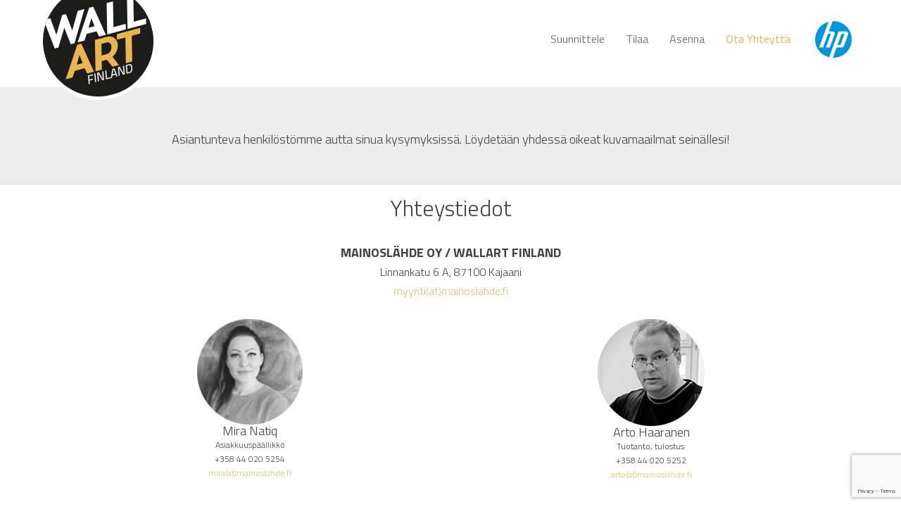

--- FILE ---
content_type: text/html; charset=UTF-8
request_url: https://hpwallart.fi/ota-yhteytta/
body_size: 8382
content:
<!DOCTYPE html>
<html lang="fi">
<head>
<meta charset="UTF-8">
<meta name="viewport" content="width=device-width, initial-scale=1">
<meta name="theme-color" content="#cccc66">
<link href='//fonts.googleapis.com/css?family=Titillium+Web:400,700,300' rel='stylesheet' type='text/css'>

<link rel="profile" href="https://gmpg.org/xfn/11">
<link rel="pingback" href="https://hpwallart.fi/xmlrpc.php">

<meta name='robots' content='index, follow, max-image-preview:large, max-snippet:-1, max-video-preview:-1' />

	<!-- This site is optimized with the Yoast SEO plugin v25.9 - https://yoast.com/wordpress/plugins/seo/ -->
	<title>HP WallArt Finland - Ota yhteyttä ja hanki laadukas kuvatapetti meiltä!</title>
	<meta name="description" content="Asiantunteva henkilöstömme auttaa sinua ideoissa ja kuvamuokkauksissa. Saat kuvatapetit seinällesi toiveiden mukaan koosta riippumatta." />
	<link rel="canonical" href="https://hpwallart.fi/ota-yhteytta/" />
	<meta property="og:locale" content="fi_FI" />
	<meta property="og:type" content="article" />
	<meta property="og:title" content="HP WallArt Finland - Ota yhteyttä ja hanki laadukas kuvatapetti meiltä!" />
	<meta property="og:description" content="Asiantunteva henkilöstömme auttaa sinua ideoissa ja kuvamuokkauksissa. Saat kuvatapetit seinällesi toiveiden mukaan koosta riippumatta." />
	<meta property="og:url" content="https://hpwallart.fi/ota-yhteytta/" />
	<meta property="og:site_name" content="WallArt Finland" />
	<meta property="article:modified_time" content="2023-02-23T12:45:46+00:00" />
	<meta property="og:image" content="https://hpwallart.fi/wp-content/uploads/2023/02/Mira_Natiq-150x150.png" />
	<meta name="twitter:card" content="summary_large_image" />
	<script type="application/ld+json" class="yoast-schema-graph">{"@context":"https://schema.org","@graph":[{"@type":"WebPage","@id":"https://hpwallart.fi/ota-yhteytta/","url":"https://hpwallart.fi/ota-yhteytta/","name":"HP WallArt Finland - Ota yhteyttä ja hanki laadukas kuvatapetti meiltä!","isPartOf":{"@id":"https://hpwallart.fi/#website"},"primaryImageOfPage":{"@id":"https://hpwallart.fi/ota-yhteytta/#primaryimage"},"image":{"@id":"https://hpwallart.fi/ota-yhteytta/#primaryimage"},"thumbnailUrl":"https://hpwallart.fi/wp-content/uploads/2023/02/Mira_Natiq-150x150.png","datePublished":"2016-02-19T08:24:39+00:00","dateModified":"2023-02-23T12:45:46+00:00","description":"Asiantunteva henkilöstömme auttaa sinua ideoissa ja kuvamuokkauksissa. Saat kuvatapetit seinällesi toiveiden mukaan koosta riippumatta.","breadcrumb":{"@id":"https://hpwallart.fi/ota-yhteytta/#breadcrumb"},"inLanguage":"fi","potentialAction":[{"@type":"ReadAction","target":["https://hpwallart.fi/ota-yhteytta/"]}]},{"@type":"ImageObject","inLanguage":"fi","@id":"https://hpwallart.fi/ota-yhteytta/#primaryimage","url":"https://hpwallart.fi/wp-content/uploads/2023/02/Mira_Natiq.png","contentUrl":"https://hpwallart.fi/wp-content/uploads/2023/02/Mira_Natiq.png","width":178,"height":178},{"@type":"BreadcrumbList","@id":"https://hpwallart.fi/ota-yhteytta/#breadcrumb","itemListElement":[{"@type":"ListItem","position":1,"name":"Etusivu","item":"https://hpwallart.fi/"},{"@type":"ListItem","position":2,"name":"Ota Yhteyttä"}]},{"@type":"WebSite","@id":"https://hpwallart.fi/#website","url":"https://hpwallart.fi/","name":"WallArt Finland","description":"Ekologiset sisustustapetit ja tuotteet","potentialAction":[{"@type":"SearchAction","target":{"@type":"EntryPoint","urlTemplate":"https://hpwallart.fi/?s={search_term_string}"},"query-input":{"@type":"PropertyValueSpecification","valueRequired":true,"valueName":"search_term_string"}}],"inLanguage":"fi"}]}</script>
	<!-- / Yoast SEO plugin. -->


<link rel="alternate" title="oEmbed (JSON)" type="application/json+oembed" href="https://hpwallart.fi/wp-json/oembed/1.0/embed?url=https%3A%2F%2Fhpwallart.fi%2Fota-yhteytta%2F" />
<link rel="alternate" title="oEmbed (XML)" type="text/xml+oembed" href="https://hpwallart.fi/wp-json/oembed/1.0/embed?url=https%3A%2F%2Fhpwallart.fi%2Fota-yhteytta%2F&#038;format=xml" />
<style id='wp-img-auto-sizes-contain-inline-css' type='text/css'>
img:is([sizes=auto i],[sizes^="auto," i]){contain-intrinsic-size:3000px 1500px}
/*# sourceURL=wp-img-auto-sizes-contain-inline-css */
</style>
<link rel='stylesheet' id='wp-block-library-css' href='https://hpwallart.fi/wp-includes/css/dist/block-library/style.min.css?ver=6.9' type='text/css' media='all' />
<style id='global-styles-inline-css' type='text/css'>
:root{--wp--preset--aspect-ratio--square: 1;--wp--preset--aspect-ratio--4-3: 4/3;--wp--preset--aspect-ratio--3-4: 3/4;--wp--preset--aspect-ratio--3-2: 3/2;--wp--preset--aspect-ratio--2-3: 2/3;--wp--preset--aspect-ratio--16-9: 16/9;--wp--preset--aspect-ratio--9-16: 9/16;--wp--preset--color--black: #000000;--wp--preset--color--cyan-bluish-gray: #abb8c3;--wp--preset--color--white: #ffffff;--wp--preset--color--pale-pink: #f78da7;--wp--preset--color--vivid-red: #cf2e2e;--wp--preset--color--luminous-vivid-orange: #ff6900;--wp--preset--color--luminous-vivid-amber: #fcb900;--wp--preset--color--light-green-cyan: #7bdcb5;--wp--preset--color--vivid-green-cyan: #00d084;--wp--preset--color--pale-cyan-blue: #8ed1fc;--wp--preset--color--vivid-cyan-blue: #0693e3;--wp--preset--color--vivid-purple: #9b51e0;--wp--preset--gradient--vivid-cyan-blue-to-vivid-purple: linear-gradient(135deg,rgb(6,147,227) 0%,rgb(155,81,224) 100%);--wp--preset--gradient--light-green-cyan-to-vivid-green-cyan: linear-gradient(135deg,rgb(122,220,180) 0%,rgb(0,208,130) 100%);--wp--preset--gradient--luminous-vivid-amber-to-luminous-vivid-orange: linear-gradient(135deg,rgb(252,185,0) 0%,rgb(255,105,0) 100%);--wp--preset--gradient--luminous-vivid-orange-to-vivid-red: linear-gradient(135deg,rgb(255,105,0) 0%,rgb(207,46,46) 100%);--wp--preset--gradient--very-light-gray-to-cyan-bluish-gray: linear-gradient(135deg,rgb(238,238,238) 0%,rgb(169,184,195) 100%);--wp--preset--gradient--cool-to-warm-spectrum: linear-gradient(135deg,rgb(74,234,220) 0%,rgb(151,120,209) 20%,rgb(207,42,186) 40%,rgb(238,44,130) 60%,rgb(251,105,98) 80%,rgb(254,248,76) 100%);--wp--preset--gradient--blush-light-purple: linear-gradient(135deg,rgb(255,206,236) 0%,rgb(152,150,240) 100%);--wp--preset--gradient--blush-bordeaux: linear-gradient(135deg,rgb(254,205,165) 0%,rgb(254,45,45) 50%,rgb(107,0,62) 100%);--wp--preset--gradient--luminous-dusk: linear-gradient(135deg,rgb(255,203,112) 0%,rgb(199,81,192) 50%,rgb(65,88,208) 100%);--wp--preset--gradient--pale-ocean: linear-gradient(135deg,rgb(255,245,203) 0%,rgb(182,227,212) 50%,rgb(51,167,181) 100%);--wp--preset--gradient--electric-grass: linear-gradient(135deg,rgb(202,248,128) 0%,rgb(113,206,126) 100%);--wp--preset--gradient--midnight: linear-gradient(135deg,rgb(2,3,129) 0%,rgb(40,116,252) 100%);--wp--preset--font-size--small: 13px;--wp--preset--font-size--medium: 20px;--wp--preset--font-size--large: 36px;--wp--preset--font-size--x-large: 42px;--wp--preset--spacing--20: 0.44rem;--wp--preset--spacing--30: 0.67rem;--wp--preset--spacing--40: 1rem;--wp--preset--spacing--50: 1.5rem;--wp--preset--spacing--60: 2.25rem;--wp--preset--spacing--70: 3.38rem;--wp--preset--spacing--80: 5.06rem;--wp--preset--shadow--natural: 6px 6px 9px rgba(0, 0, 0, 0.2);--wp--preset--shadow--deep: 12px 12px 50px rgba(0, 0, 0, 0.4);--wp--preset--shadow--sharp: 6px 6px 0px rgba(0, 0, 0, 0.2);--wp--preset--shadow--outlined: 6px 6px 0px -3px rgb(255, 255, 255), 6px 6px rgb(0, 0, 0);--wp--preset--shadow--crisp: 6px 6px 0px rgb(0, 0, 0);}:where(.is-layout-flex){gap: 0.5em;}:where(.is-layout-grid){gap: 0.5em;}body .is-layout-flex{display: flex;}.is-layout-flex{flex-wrap: wrap;align-items: center;}.is-layout-flex > :is(*, div){margin: 0;}body .is-layout-grid{display: grid;}.is-layout-grid > :is(*, div){margin: 0;}:where(.wp-block-columns.is-layout-flex){gap: 2em;}:where(.wp-block-columns.is-layout-grid){gap: 2em;}:where(.wp-block-post-template.is-layout-flex){gap: 1.25em;}:where(.wp-block-post-template.is-layout-grid){gap: 1.25em;}.has-black-color{color: var(--wp--preset--color--black) !important;}.has-cyan-bluish-gray-color{color: var(--wp--preset--color--cyan-bluish-gray) !important;}.has-white-color{color: var(--wp--preset--color--white) !important;}.has-pale-pink-color{color: var(--wp--preset--color--pale-pink) !important;}.has-vivid-red-color{color: var(--wp--preset--color--vivid-red) !important;}.has-luminous-vivid-orange-color{color: var(--wp--preset--color--luminous-vivid-orange) !important;}.has-luminous-vivid-amber-color{color: var(--wp--preset--color--luminous-vivid-amber) !important;}.has-light-green-cyan-color{color: var(--wp--preset--color--light-green-cyan) !important;}.has-vivid-green-cyan-color{color: var(--wp--preset--color--vivid-green-cyan) !important;}.has-pale-cyan-blue-color{color: var(--wp--preset--color--pale-cyan-blue) !important;}.has-vivid-cyan-blue-color{color: var(--wp--preset--color--vivid-cyan-blue) !important;}.has-vivid-purple-color{color: var(--wp--preset--color--vivid-purple) !important;}.has-black-background-color{background-color: var(--wp--preset--color--black) !important;}.has-cyan-bluish-gray-background-color{background-color: var(--wp--preset--color--cyan-bluish-gray) !important;}.has-white-background-color{background-color: var(--wp--preset--color--white) !important;}.has-pale-pink-background-color{background-color: var(--wp--preset--color--pale-pink) !important;}.has-vivid-red-background-color{background-color: var(--wp--preset--color--vivid-red) !important;}.has-luminous-vivid-orange-background-color{background-color: var(--wp--preset--color--luminous-vivid-orange) !important;}.has-luminous-vivid-amber-background-color{background-color: var(--wp--preset--color--luminous-vivid-amber) !important;}.has-light-green-cyan-background-color{background-color: var(--wp--preset--color--light-green-cyan) !important;}.has-vivid-green-cyan-background-color{background-color: var(--wp--preset--color--vivid-green-cyan) !important;}.has-pale-cyan-blue-background-color{background-color: var(--wp--preset--color--pale-cyan-blue) !important;}.has-vivid-cyan-blue-background-color{background-color: var(--wp--preset--color--vivid-cyan-blue) !important;}.has-vivid-purple-background-color{background-color: var(--wp--preset--color--vivid-purple) !important;}.has-black-border-color{border-color: var(--wp--preset--color--black) !important;}.has-cyan-bluish-gray-border-color{border-color: var(--wp--preset--color--cyan-bluish-gray) !important;}.has-white-border-color{border-color: var(--wp--preset--color--white) !important;}.has-pale-pink-border-color{border-color: var(--wp--preset--color--pale-pink) !important;}.has-vivid-red-border-color{border-color: var(--wp--preset--color--vivid-red) !important;}.has-luminous-vivid-orange-border-color{border-color: var(--wp--preset--color--luminous-vivid-orange) !important;}.has-luminous-vivid-amber-border-color{border-color: var(--wp--preset--color--luminous-vivid-amber) !important;}.has-light-green-cyan-border-color{border-color: var(--wp--preset--color--light-green-cyan) !important;}.has-vivid-green-cyan-border-color{border-color: var(--wp--preset--color--vivid-green-cyan) !important;}.has-pale-cyan-blue-border-color{border-color: var(--wp--preset--color--pale-cyan-blue) !important;}.has-vivid-cyan-blue-border-color{border-color: var(--wp--preset--color--vivid-cyan-blue) !important;}.has-vivid-purple-border-color{border-color: var(--wp--preset--color--vivid-purple) !important;}.has-vivid-cyan-blue-to-vivid-purple-gradient-background{background: var(--wp--preset--gradient--vivid-cyan-blue-to-vivid-purple) !important;}.has-light-green-cyan-to-vivid-green-cyan-gradient-background{background: var(--wp--preset--gradient--light-green-cyan-to-vivid-green-cyan) !important;}.has-luminous-vivid-amber-to-luminous-vivid-orange-gradient-background{background: var(--wp--preset--gradient--luminous-vivid-amber-to-luminous-vivid-orange) !important;}.has-luminous-vivid-orange-to-vivid-red-gradient-background{background: var(--wp--preset--gradient--luminous-vivid-orange-to-vivid-red) !important;}.has-very-light-gray-to-cyan-bluish-gray-gradient-background{background: var(--wp--preset--gradient--very-light-gray-to-cyan-bluish-gray) !important;}.has-cool-to-warm-spectrum-gradient-background{background: var(--wp--preset--gradient--cool-to-warm-spectrum) !important;}.has-blush-light-purple-gradient-background{background: var(--wp--preset--gradient--blush-light-purple) !important;}.has-blush-bordeaux-gradient-background{background: var(--wp--preset--gradient--blush-bordeaux) !important;}.has-luminous-dusk-gradient-background{background: var(--wp--preset--gradient--luminous-dusk) !important;}.has-pale-ocean-gradient-background{background: var(--wp--preset--gradient--pale-ocean) !important;}.has-electric-grass-gradient-background{background: var(--wp--preset--gradient--electric-grass) !important;}.has-midnight-gradient-background{background: var(--wp--preset--gradient--midnight) !important;}.has-small-font-size{font-size: var(--wp--preset--font-size--small) !important;}.has-medium-font-size{font-size: var(--wp--preset--font-size--medium) !important;}.has-large-font-size{font-size: var(--wp--preset--font-size--large) !important;}.has-x-large-font-size{font-size: var(--wp--preset--font-size--x-large) !important;}
/*# sourceURL=global-styles-inline-css */
</style>

<style id='classic-theme-styles-inline-css' type='text/css'>
/*! This file is auto-generated */
.wp-block-button__link{color:#fff;background-color:#32373c;border-radius:9999px;box-shadow:none;text-decoration:none;padding:calc(.667em + 2px) calc(1.333em + 2px);font-size:1.125em}.wp-block-file__button{background:#32373c;color:#fff;text-decoration:none}
/*# sourceURL=/wp-includes/css/classic-themes.min.css */
</style>
<link rel='stylesheet' id='fl-builder-layout-13-css' href='https://hpwallart.fi/wp-content/uploads/bb-plugin/cache/13-layout.css?ver=f99709630b3e76e911974a433207c039' type='text/css' media='all' />
<link rel='stylesheet' id='contact-form-7-css' href='https://hpwallart.fi/wp-content/plugins/contact-form-7/includes/css/styles.css?ver=6.1.4' type='text/css' media='all' />
<link rel='stylesheet' id='bootstrap-css' href='https://hpwallart.fi/wp-content/themes/wallart/css/bootstrap.min.css?ver=6.9' type='text/css' media='all' />
<link rel='stylesheet' id='wallart-style-css' href='https://hpwallart.fi/wp-content/themes/wallart/style.css?ver=6.9' type='text/css' media='all' />
<script type="text/javascript" src="https://hpwallart.fi/wp-includes/js/jquery/jquery.min.js?ver=3.7.1" id="jquery-core-js"></script>
<script type="text/javascript" src="https://hpwallart.fi/wp-includes/js/jquery/jquery-migrate.min.js?ver=3.4.1" id="jquery-migrate-js"></script>
<link rel="https://api.w.org/" href="https://hpwallart.fi/wp-json/" /><link rel="alternate" title="JSON" type="application/json" href="https://hpwallart.fi/wp-json/wp/v2/pages/13" /><link rel="EditURI" type="application/rsd+xml" title="RSD" href="https://hpwallart.fi/xmlrpc.php?rsd" />
<meta name="generator" content="WordPress 6.9" />
<link rel='shortlink' href='https://hpwallart.fi/?p=13' />
<script async src="//static.zotabox.com/d/c/dcae84f2dd505bb11a47789ad5bf7522/widgets.js"></script><link rel="icon" href="https://hpwallart.fi/wp-content/uploads/2016/02/cropped-favicon-32x32.png" sizes="32x32" />
<link rel="icon" href="https://hpwallart.fi/wp-content/uploads/2016/02/cropped-favicon-192x192.png" sizes="192x192" />
<link rel="apple-touch-icon" href="https://hpwallart.fi/wp-content/uploads/2016/02/cropped-favicon-180x180.png" />
<meta name="msapplication-TileImage" content="https://hpwallart.fi/wp-content/uploads/2016/02/cropped-favicon-270x270.png" />


<!-- GA Tracking -->
<script>
  (function(i,s,o,g,r,a,m){i['GoogleAnalyticsObject']=r;i[r]=i[r]||function(){
  (i[r].q=i[r].q||[]).push(arguments)},i[r].l=1*new Date();a=s.createElement(o),
  m=s.getElementsByTagName(o)[0];a.async=1;a.src=g;m.parentNode.insertBefore(a,m)
  })(window,document,'script','https://www.google-analytics.com/analytics.js','ga');

  ga('create', 'UA-41632636-1', 'auto');
  ga('send', 'pageview');

</script>

<script src="//code.tidio.co/k5kitj4baeahm9ullyav3ln2hqavdiln.js"></script>

</head>

<body data-rsssl=1 class="wp-singular page-template-default page page-id-13 wp-theme-wallart fl-builder fl-builder-lite-2-9-4-2 fl-no-js metaslider-plugin">
<div id="page" class="site">
	<a class="skip-link screen-reader-text" href="#content">Skip to content</a>
        
    <nav class="navbar navbar-default" role="navigation">
        <div class="container">
            <div class="navbar-header">
                <button type="button" class="navbar-toggle" data-toggle="collapse" data-target=".navbar-collapse">
                    <span class="sr-only">Avaa valikko</span>
                    <span class="icon-bar"></span>
                    <span class="icon-bar"></span>
                    <span class="icon-bar"></span>
                </button>
                <img class="visible-xs pull-right hp-logo" src="https://hpwallart.fi/wp-content/themes/wallart/img/HP.png" alt="HP">
                <a class="navbar-brand" href="https://hpwallart.fi"><img src="https://hpwallart.fi/wp-content/themes/wallart/img/logo.png" alt="HP WallArt Finland" class="img-responsive logo"></a>
            </div>

         <div id="bs-example-navbar-collapse-1" class="collapse navbar-collapse"><ul id="menu-valikko-1" class="nav navbar-nav navbar-right"><li id="menu-item-19" class="menu-item menu-item-type-post_type menu-item-object-page menu-item-19"><a title="Suunnittele" href="https://hpwallart.fi/suunnittele/">Suunnittele</a></li>
<li id="menu-item-20" class="menu-item menu-item-type-post_type menu-item-object-page menu-item-20"><a title="Tilaa" href="https://hpwallart.fi/tilaa/">Tilaa</a></li>
<li id="menu-item-16" class="menu-item menu-item-type-post_type menu-item-object-page menu-item-16"><a title="Asenna" href="https://hpwallart.fi/asenna/">Asenna</a></li>
<li id="menu-item-18" class="menu-item menu-item-type-post_type menu-item-object-page current-menu-item page_item page-item-13 current_page_item menu-item-18 active"><a title="Ota Yhteyttä" href="https://hpwallart.fi/ota-yhteytta/">Ota Yhteyttä</a></li>
<li id="menu-item-1443" class="hp-logo menu-item menu-item-type-custom menu-item-object-custom menu-item-1443"><a href="#"><img src="https://hpwallart.fi/wp-content/uploads/2016/02/HP.png" alt="HP"></a></li>
</ul></div>        </div>
    </nav>
    
    
	<div id="content" class="site-content">

	<div id="primary" class="content-area">
		<main id="main" class="site-main" role="main">

			
    <article id="post-13" class="post-13 page type-page status-publish hentry">

        <div class="entry-content">
            <div class="fl-builder-content fl-builder-content-13 fl-builder-content-primary" data-post-id="13"><div class="fl-row fl-row-full-width fl-row-bg-color fl-node-56cb076de1bb0 fl-row-default-height fl-row-align-center" data-node="56cb076de1bb0">
	<div class="fl-row-content-wrap">
						<div class="fl-row-content fl-row-fixed-width fl-node-content">
		
<div class="fl-col-group fl-node-56cb076df2fc3" data-node="56cb076df2fc3">
			<div class="fl-col fl-node-56cb076df34c6 fl-col-bg-color" data-node="56cb076df34c6">
	<div class="fl-col-content fl-node-content"><div class="fl-module fl-module-rich-text fl-node-56cb079289fc9" data-node="56cb079289fc9">
	<div class="fl-module-content fl-node-content">
		<div class="fl-rich-text">
	<p style="text-align: center;">Asiantunteva henkilöstömme autta sinua kysymyksissä. Löydetään yhdessä oikeat kuvamaailmat seinällesi!</p>
</div>
	</div>
</div>
</div>
</div>
	</div>
		</div>
	</div>
</div>
<div class="fl-row fl-row-fixed-width fl-row-bg-none fl-node-56caf63fef00d fl-row-default-height fl-row-align-center" data-node="56caf63fef00d">
	<div class="fl-row-content-wrap">
						<div class="fl-row-content fl-row-fixed-width fl-node-content">
		
<div class="fl-col-group fl-node-56caf63ff4080" data-node="56caf63ff4080">
			<div class="fl-col fl-node-56caf640003b1 fl-col-bg-color" data-node="56caf640003b1">
	<div class="fl-col-content fl-node-content"><div class="fl-module fl-module-rich-text fl-node-56caf6451a01b" data-node="56caf6451a01b">
	<div class="fl-module-content fl-node-content">
		<div class="fl-rich-text">
	<h1 style="text-align: center;">Yhteystiedot</h1>
<p style="text-align: center;"><strong>MAINOSLÄHDE OY / WALLART FINLAND</strong><br />
<span style="font-size: 16px;">Linnankatu 6 A, 87100 Kajaani </span><br />
<span style="font-size: 16px;"><a href="mailto:myynti@mainoslahde.fi">myynti(at)mainoslahde.fi</a></span></p>
</div>
	</div>
</div>
</div>
</div>
	</div>

<div class="fl-col-group fl-node-56caf6766dec8" data-node="56caf6766dec8">
			<div class="fl-col fl-node-56caf6766e35c fl-col-bg-color fl-col-small" data-node="56caf6766e35c">
	<div class="fl-col-content fl-node-content"><div class="fl-module fl-module-photo fl-node-56caf75ae3c21" data-node="56caf75ae3c21">
	<div class="fl-module-content fl-node-content">
		<div class="fl-photo fl-photo-align-center" itemscope itemtype="https://schema.org/ImageObject">
	<div class="fl-photo-content fl-photo-img-png">
				<img decoding="async" class="fl-photo-img wp-image-1858 size-thumbnail" src="https://hpwallart.fi/wp-content/uploads/2023/02/Mira_Natiq-150x150.png" alt="Mira_Natiq" itemprop="image" height="150" width="150" title="Mira_Natiq" srcset="https://hpwallart.fi/wp-content/uploads/2023/02/Mira_Natiq-150x150.png 150w, https://hpwallart.fi/wp-content/uploads/2023/02/Mira_Natiq.png 178w" sizes="(max-width: 150px) 100vw, 150px" />
					</div>
	</div>
	</div>
</div>
<div class="fl-module fl-module-rich-text fl-node-59f605470d51c henkilo_info" data-node="59f605470d51c">
	<div class="fl-module-content fl-node-content">
		<div class="fl-rich-text">
	<p style="text-align: center;">Mira Natiq<br />
<span style="font-size: 12px;">Asiakkuuspäällikkö</span><br />
<span style="font-size: 12px;">+358 44 020 5254</span><br />
<span style="font-size: 12px;"><a href="mailto:mira@mainoslahde.fi">mira(at)mainoslahde.fi</a></span></p>
</div>
	</div>
</div>
</div>
</div>
			<div class="fl-col fl-node-56caf6766e3ad fl-col-bg-color fl-col-small" data-node="56caf6766e3ad">
	<div class="fl-col-content fl-node-content"><div class="fl-module fl-module-photo fl-node-56caf8205f804" data-node="56caf8205f804">
	<div class="fl-module-content fl-node-content">
		<div class="fl-photo fl-photo-align-center" itemscope itemtype="https://schema.org/ImageObject">
	<div class="fl-photo-content fl-photo-img-png">
				<img loading="lazy" decoding="async" class="fl-photo-img wp-image-1509 size-full" src="https://hpwallart.fi/wp-content/uploads/2016/02/arto.png" alt="arto" itemprop="image" height="152" width="152" title="arto" srcset="https://hpwallart.fi/wp-content/uploads/2016/02/arto.png 152w, https://hpwallart.fi/wp-content/uploads/2016/02/arto-150x150.png 150w" sizes="auto, (max-width: 152px) 100vw, 152px" />
					</div>
	</div>
	</div>
</div>
<div class="fl-module fl-module-rich-text fl-node-56caf72cc6f1b henkilo_info" data-node="56caf72cc6f1b">
	<div class="fl-module-content fl-node-content">
		<div class="fl-rich-text">
	<p style="text-align: center;">Arto Haaranen<br />
<span style="font-size: 12px;">Tuotanto, tulostus </span><br />
<span style="font-size: 12px;">+358 44 020 5252 </span><br />
<span style="font-size: 12px;"><a href="mailto:arto@mainoslahde.fi">arto(at)mainoslahde.fi</a></span></p>
</div>
	</div>
</div>
</div>
</div>
	</div>
		</div>
	</div>
</div>
<div class="fl-row fl-row-full-width fl-row-bg-none fl-node-56caf8b206ca5 fl-row-default-height fl-row-align-center" data-node="56caf8b206ca5">
	<div class="fl-row-content-wrap">
						<div class="fl-row-content fl-row-fixed-width fl-node-content">
		
<div class="fl-col-group fl-node-56caf8b2197e5" data-node="56caf8b2197e5">
			<div class="fl-col fl-node-56caf8b219c14 fl-col-bg-color" data-node="56caf8b219c14">
	<div class="fl-col-content fl-node-content"><div class="fl-module fl-module-html fl-node-56caf89aa186f" data-node="56caf89aa186f">
	<div class="fl-module-content fl-node-content">
		<div class="fl-html">
	
<div class="wpcf7 no-js" id="wpcf7-f1513-p13-o1" lang="fi" dir="ltr" data-wpcf7-id="1513">
<div class="screen-reader-response"><p role="status" aria-live="polite" aria-atomic="true"></p> <ul></ul></div>
<form action="/ota-yhteytta/#wpcf7-f1513-p13-o1" method="post" class="wpcf7-form init" aria-label="Yhteydenottolomake" novalidate="novalidate" data-status="init">
<fieldset class="hidden-fields-container"><input type="hidden" name="_wpcf7" value="1513" /><input type="hidden" name="_wpcf7_version" value="6.1.4" /><input type="hidden" name="_wpcf7_locale" value="fi" /><input type="hidden" name="_wpcf7_unit_tag" value="wpcf7-f1513-p13-o1" /><input type="hidden" name="_wpcf7_container_post" value="13" /><input type="hidden" name="_wpcf7_posted_data_hash" value="" /><input type="hidden" name="_wpcf7_recaptcha_response" value="" />
</fieldset>
<div class="lomake">
	<p>Nimi / Yritys (pakollinen)
	</p>
	<p><span class="wpcf7-form-control-wrap" data-name="your-name"><input size="40" maxlength="400" class="wpcf7-form-control wpcf7-text wpcf7-validates-as-required form-control" aria-required="true" aria-invalid="false" value="" type="text" name="your-name" /></span>
	</p>
	<p>Sähköposti (pakollinen)
	</p>
	<p><span class="wpcf7-form-control-wrap" data-name="your-email"><input size="40" maxlength="400" class="wpcf7-form-control wpcf7-email wpcf7-validates-as-required wpcf7-text wpcf7-validates-as-email form-control" aria-required="true" aria-invalid="false" value="" type="email" name="your-email" /></span>
	</p>
	<p>Puhelin
	</p>
	<p><span class="wpcf7-form-control-wrap" data-name="your-subject"><input size="40" maxlength="400" class="wpcf7-form-control wpcf7-text form-control" aria-invalid="false" value="" type="text" name="your-subject" /></span>
	</p>
	<p>Viesti
	</p>
	<p><span class="wpcf7-form-control-wrap" data-name="your-message"><textarea cols="40" rows="10" maxlength="2000" class="wpcf7-form-control wpcf7-textarea form-control" aria-invalid="false" name="your-message"></textarea></span>
	</p>

	<p><input class="wpcf7-form-control wpcf7-submit has-spinner btn" type="submit" value="Lähetä" />
	</p>
</div><div class="wpcf7-response-output" aria-hidden="true"></div>
</form>
</div>
</div>
	</div>
</div>
</div>
</div>
	</div>
		</div>
	</div>
</div>
<div class="fl-row fl-row-fixed-width fl-row-bg-none fl-node-56caf8e17cc9a fl-row-default-height fl-row-align-center" data-node="56caf8e17cc9a">
	<div class="fl-row-content-wrap">
						<div class="fl-row-content fl-row-fixed-width fl-node-content">
		
<div class="fl-col-group fl-node-56caf8e192ec1" data-node="56caf8e192ec1">
			<div class="fl-col fl-node-56caf8e193604 fl-col-bg-color" data-node="56caf8e193604">
	<div class="fl-col-content fl-node-content"><div class="fl-module fl-module-rich-text fl-node-56caf8e993742" data-node="56caf8e993742">
	<div class="fl-module-content fl-node-content">
		<div class="fl-rich-text">
	<h2 style="text-align: center;">WallArt Finland -jälleenmyyjäksi</h2>
<p style="text-align: center;">WallArt Finland tuotteiden kumppanina olet yksi kärkituotteen tarjoajista.<br />
Ota yhteyttä ja kerromme miten pääset alkuun!<br />
<span style="color: #dab558;"><a style="color: #dab558;" href="mailto:myynti@hpwallart.fi">myynti(at)mainoslahde.fi</a></span></p>
</div>
	</div>
</div>
</div>
</div>
	</div>
		</div>
	</div>
</div>
</div>        </div><!-- .entry-content -->

    </article><!-- #post-## -->
		</main><!-- #main -->
	</div><!-- #primary -->
	
</div>




</div><!-- #page -->

<footer id="colophon" class="site-footer" role="contentinfo">
    <div class="site-info container">
        <div class="col-md-3">
            <div class="footer-info">
                <img src="https://hpwallart.fi/wp-content/themes/wallart/img/MLlogo.png" alt="MainosLähde Oy">
                <address>
                    <p>MainosLähde Oy<br>
                    p. 044 020 5250<br>
                    <a href="mailto:myynti@mainoslahde.fi">myynti(a)mainoslahde.fi</a><br>
                    <a href="http://www.mainoslahde.fi">www.mainoslahde.fi</a></p>
					<a href="https://hpwallart.fi/tietosuoja">Eväste ja Tietoturvaseloste</a></p>
                </address> 
            </div>
        </div>
        <div class="col-md-2">
           <div class="footer-menu">
               <div class="menu-valikko-1-container"><ul id="menu-valikko-2" class="menu"><li class="menu-item menu-item-type-post_type menu-item-object-page menu-item-19"><a href="https://hpwallart.fi/suunnittele/">Suunnittele</a></li>
<li class="menu-item menu-item-type-post_type menu-item-object-page menu-item-20"><a href="https://hpwallart.fi/tilaa/">Tilaa</a></li>
<li class="menu-item menu-item-type-post_type menu-item-object-page menu-item-16"><a href="https://hpwallart.fi/asenna/">Asenna</a></li>
<li class="menu-item menu-item-type-post_type menu-item-object-page current-menu-item page_item page-item-13 current_page_item menu-item-18"><a href="https://hpwallart.fi/ota-yhteytta/" aria-current="page">Ota Yhteyttä</a></li>
<li class="hp-logo menu-item menu-item-type-custom menu-item-object-custom menu-item-1443"><a href="#"><img src="https://hpwallart.fi/wp-content/uploads/2016/02/HP.png" alt="HP"></a></li>
</ul></div>           </div>            
        </div>
        <div class="col-md-3">
            <div class="footer-some clearfix">
                <h4>Seuraa meitä</h4>
                <ul>
                    <li><a href="https://www.facebook.com/wallartfinland" target="_blank"><span class="some facebook"></span></a></li>
                    <li><a href="https://www.instagram.com/wallartfinland" target="_blank"><span class="some instagram"></span></a></li>
                    <li><a href="http://www.pinterest.com/wallartfinland" target="_blank"><span class="some pinterest"></span></a></li>
                </ul>
            </div>
        </div>
        <div class="col-md-3">
            <div class="footer-uutiskirje">
                <h4>Tilaa uutiskirje</h4>
                <script>(function() {
	window.mc4wp = window.mc4wp || {
		listeners: [],
		forms: {
			on: function(evt, cb) {
				window.mc4wp.listeners.push(
					{
						event   : evt,
						callback: cb
					}
				);
			}
		}
	}
})();
</script><!-- Mailchimp for WordPress v4.10.9 - https://wordpress.org/plugins/mailchimp-for-wp/ --><form id="mc4wp-form-1" class="mc4wp-form mc4wp-form-1554" method="post" data-id="1554" data-name="Tilaa Uutiskirje" ><div class="mc4wp-form-fields"><p>Saat uutisia WallArtista ja inspiraatioita 
                uniikkeihin toteutuksiin sähköpostiisi.</p>
<p>
	<input class="form-control kirjelomake" type="email" name="EMAIL" placeholder="Kirjoita tähän sähköpostiosoitteesi" required />
</p>

<p>
    <label>
        <input name="AGREE_TO_TERMS" type="checkbox" value="1" required=""> Hyväksyn tietosuojasäännöt</label>
<a href="https://peaceful-sutherland.185-55-84-196.plesk.page/tietosuoja/" target="_blank" rel="noopener"> Lue lisää</a></p>

</p>

<p>
	<input class="btn dark" type="submit" value="Tilaa uutiskirje" />
  
</p>


</div><label style="display: none !important;">Leave this field empty if you're human: <input type="text" name="_mc4wp_honeypot" value="" tabindex="-1" autocomplete="off" /></label><input type="hidden" name="_mc4wp_timestamp" value="1768658584" /><input type="hidden" name="_mc4wp_form_id" value="1554" /><input type="hidden" name="_mc4wp_form_element_id" value="mc4wp-form-1" /><div class="mc4wp-response"></div></form><!-- / Mailchimp for WordPress Plugin -->            </div>
        </div>
    </div><!-- .site-info -->
</footer><!-- #colophon -->

<a href="#0" class="cd-top">Takaisin ylös</a>

<script type="speculationrules">
{"prefetch":[{"source":"document","where":{"and":[{"href_matches":"/*"},{"not":{"href_matches":["/wp-*.php","/wp-admin/*","/wp-content/uploads/*","/wp-content/*","/wp-content/plugins/*","/wp-content/themes/wallart/*","/*\\?(.+)"]}},{"not":{"selector_matches":"a[rel~=\"nofollow\"]"}},{"not":{"selector_matches":".no-prefetch, .no-prefetch a"}}]},"eagerness":"conservative"}]}
</script>
<script>(function() {function maybePrefixUrlField () {
  const value = this.value.trim()
  if (value !== '' && value.indexOf('http') !== 0) {
    this.value = 'http://' + value
  }
}

const urlFields = document.querySelectorAll('.mc4wp-form input[type="url"]')
for (let j = 0; j < urlFields.length; j++) {
  urlFields[j].addEventListener('blur', maybePrefixUrlField)
}
})();</script><script type="text/javascript" src="https://hpwallart.fi/wp-content/uploads/bb-plugin/cache/13-layout.js?ver=97479d0d41773e429cf79fda268e5e41" id="fl-builder-layout-13-js"></script>
<script type="text/javascript" src="https://hpwallart.fi/wp-includes/js/dist/hooks.min.js?ver=dd5603f07f9220ed27f1" id="wp-hooks-js"></script>
<script type="text/javascript" src="https://hpwallart.fi/wp-includes/js/dist/i18n.min.js?ver=c26c3dc7bed366793375" id="wp-i18n-js"></script>
<script type="text/javascript" id="wp-i18n-js-after">
/* <![CDATA[ */
wp.i18n.setLocaleData( { 'text direction\u0004ltr': [ 'ltr' ] } );
//# sourceURL=wp-i18n-js-after
/* ]]> */
</script>
<script type="text/javascript" src="https://hpwallart.fi/wp-content/plugins/contact-form-7/includes/swv/js/index.js?ver=6.1.4" id="swv-js"></script>
<script type="text/javascript" id="contact-form-7-js-before">
/* <![CDATA[ */
var wpcf7 = {
    "api": {
        "root": "https:\/\/hpwallart.fi\/wp-json\/",
        "namespace": "contact-form-7\/v1"
    }
};
//# sourceURL=contact-form-7-js-before
/* ]]> */
</script>
<script type="text/javascript" src="https://hpwallart.fi/wp-content/plugins/contact-form-7/includes/js/index.js?ver=6.1.4" id="contact-form-7-js"></script>
<script type="text/javascript" src="https://hpwallart.fi/wp-content/themes/wallart/js/skip-link-focus-fix.js?ver=20151215" id="wallart-skip-link-focus-fix-js"></script>
<script type="text/javascript" src="https://hpwallart.fi/wp-content/themes/wallart/js/bootstrap.min.js?ver=1" id="bootstrap-script-js"></script>
<script type="text/javascript" src="https://hpwallart.fi/wp-content/themes/wallart/js/main.js?ver=1" id="main-script-js"></script>
<script type="text/javascript" src="https://hpwallart.fi/wp-content/plugins/wp-gallery-custom-links/wp-gallery-custom-links.js?ver=1.1" id="wp-gallery-custom-links-js-js"></script>
<script type="text/javascript" src="https://www.google.com/recaptcha/api.js?render=6LdtWf0ZAAAAAA0cD04OPwlV2ne2sXvNXF1o0J2c&amp;ver=3.0" id="google-recaptcha-js"></script>
<script type="text/javascript" src="https://hpwallart.fi/wp-includes/js/dist/vendor/wp-polyfill.min.js?ver=3.15.0" id="wp-polyfill-js"></script>
<script type="text/javascript" id="wpcf7-recaptcha-js-before">
/* <![CDATA[ */
var wpcf7_recaptcha = {
    "sitekey": "6LdtWf0ZAAAAAA0cD04OPwlV2ne2sXvNXF1o0J2c",
    "actions": {
        "homepage": "homepage",
        "contactform": "contactform"
    }
};
//# sourceURL=wpcf7-recaptcha-js-before
/* ]]> */
</script>
<script type="text/javascript" src="https://hpwallart.fi/wp-content/plugins/contact-form-7/modules/recaptcha/index.js?ver=6.1.4" id="wpcf7-recaptcha-js"></script>
<script type="text/javascript" defer src="https://hpwallart.fi/wp-content/plugins/mailchimp-for-wp/assets/js/forms.js?ver=4.10.9" id="mc4wp-forms-api-js"></script>

</body>
</html>


--- FILE ---
content_type: text/html; charset=utf-8
request_url: https://www.google.com/recaptcha/api2/anchor?ar=1&k=6LdtWf0ZAAAAAA0cD04OPwlV2ne2sXvNXF1o0J2c&co=aHR0cHM6Ly9ocHdhbGxhcnQuZmk6NDQz&hl=en&v=PoyoqOPhxBO7pBk68S4YbpHZ&size=invisible&anchor-ms=20000&execute-ms=30000&cb=inx2qm7asfy
body_size: 48689
content:
<!DOCTYPE HTML><html dir="ltr" lang="en"><head><meta http-equiv="Content-Type" content="text/html; charset=UTF-8">
<meta http-equiv="X-UA-Compatible" content="IE=edge">
<title>reCAPTCHA</title>
<style type="text/css">
/* cyrillic-ext */
@font-face {
  font-family: 'Roboto';
  font-style: normal;
  font-weight: 400;
  font-stretch: 100%;
  src: url(//fonts.gstatic.com/s/roboto/v48/KFO7CnqEu92Fr1ME7kSn66aGLdTylUAMa3GUBHMdazTgWw.woff2) format('woff2');
  unicode-range: U+0460-052F, U+1C80-1C8A, U+20B4, U+2DE0-2DFF, U+A640-A69F, U+FE2E-FE2F;
}
/* cyrillic */
@font-face {
  font-family: 'Roboto';
  font-style: normal;
  font-weight: 400;
  font-stretch: 100%;
  src: url(//fonts.gstatic.com/s/roboto/v48/KFO7CnqEu92Fr1ME7kSn66aGLdTylUAMa3iUBHMdazTgWw.woff2) format('woff2');
  unicode-range: U+0301, U+0400-045F, U+0490-0491, U+04B0-04B1, U+2116;
}
/* greek-ext */
@font-face {
  font-family: 'Roboto';
  font-style: normal;
  font-weight: 400;
  font-stretch: 100%;
  src: url(//fonts.gstatic.com/s/roboto/v48/KFO7CnqEu92Fr1ME7kSn66aGLdTylUAMa3CUBHMdazTgWw.woff2) format('woff2');
  unicode-range: U+1F00-1FFF;
}
/* greek */
@font-face {
  font-family: 'Roboto';
  font-style: normal;
  font-weight: 400;
  font-stretch: 100%;
  src: url(//fonts.gstatic.com/s/roboto/v48/KFO7CnqEu92Fr1ME7kSn66aGLdTylUAMa3-UBHMdazTgWw.woff2) format('woff2');
  unicode-range: U+0370-0377, U+037A-037F, U+0384-038A, U+038C, U+038E-03A1, U+03A3-03FF;
}
/* math */
@font-face {
  font-family: 'Roboto';
  font-style: normal;
  font-weight: 400;
  font-stretch: 100%;
  src: url(//fonts.gstatic.com/s/roboto/v48/KFO7CnqEu92Fr1ME7kSn66aGLdTylUAMawCUBHMdazTgWw.woff2) format('woff2');
  unicode-range: U+0302-0303, U+0305, U+0307-0308, U+0310, U+0312, U+0315, U+031A, U+0326-0327, U+032C, U+032F-0330, U+0332-0333, U+0338, U+033A, U+0346, U+034D, U+0391-03A1, U+03A3-03A9, U+03B1-03C9, U+03D1, U+03D5-03D6, U+03F0-03F1, U+03F4-03F5, U+2016-2017, U+2034-2038, U+203C, U+2040, U+2043, U+2047, U+2050, U+2057, U+205F, U+2070-2071, U+2074-208E, U+2090-209C, U+20D0-20DC, U+20E1, U+20E5-20EF, U+2100-2112, U+2114-2115, U+2117-2121, U+2123-214F, U+2190, U+2192, U+2194-21AE, U+21B0-21E5, U+21F1-21F2, U+21F4-2211, U+2213-2214, U+2216-22FF, U+2308-230B, U+2310, U+2319, U+231C-2321, U+2336-237A, U+237C, U+2395, U+239B-23B7, U+23D0, U+23DC-23E1, U+2474-2475, U+25AF, U+25B3, U+25B7, U+25BD, U+25C1, U+25CA, U+25CC, U+25FB, U+266D-266F, U+27C0-27FF, U+2900-2AFF, U+2B0E-2B11, U+2B30-2B4C, U+2BFE, U+3030, U+FF5B, U+FF5D, U+1D400-1D7FF, U+1EE00-1EEFF;
}
/* symbols */
@font-face {
  font-family: 'Roboto';
  font-style: normal;
  font-weight: 400;
  font-stretch: 100%;
  src: url(//fonts.gstatic.com/s/roboto/v48/KFO7CnqEu92Fr1ME7kSn66aGLdTylUAMaxKUBHMdazTgWw.woff2) format('woff2');
  unicode-range: U+0001-000C, U+000E-001F, U+007F-009F, U+20DD-20E0, U+20E2-20E4, U+2150-218F, U+2190, U+2192, U+2194-2199, U+21AF, U+21E6-21F0, U+21F3, U+2218-2219, U+2299, U+22C4-22C6, U+2300-243F, U+2440-244A, U+2460-24FF, U+25A0-27BF, U+2800-28FF, U+2921-2922, U+2981, U+29BF, U+29EB, U+2B00-2BFF, U+4DC0-4DFF, U+FFF9-FFFB, U+10140-1018E, U+10190-1019C, U+101A0, U+101D0-101FD, U+102E0-102FB, U+10E60-10E7E, U+1D2C0-1D2D3, U+1D2E0-1D37F, U+1F000-1F0FF, U+1F100-1F1AD, U+1F1E6-1F1FF, U+1F30D-1F30F, U+1F315, U+1F31C, U+1F31E, U+1F320-1F32C, U+1F336, U+1F378, U+1F37D, U+1F382, U+1F393-1F39F, U+1F3A7-1F3A8, U+1F3AC-1F3AF, U+1F3C2, U+1F3C4-1F3C6, U+1F3CA-1F3CE, U+1F3D4-1F3E0, U+1F3ED, U+1F3F1-1F3F3, U+1F3F5-1F3F7, U+1F408, U+1F415, U+1F41F, U+1F426, U+1F43F, U+1F441-1F442, U+1F444, U+1F446-1F449, U+1F44C-1F44E, U+1F453, U+1F46A, U+1F47D, U+1F4A3, U+1F4B0, U+1F4B3, U+1F4B9, U+1F4BB, U+1F4BF, U+1F4C8-1F4CB, U+1F4D6, U+1F4DA, U+1F4DF, U+1F4E3-1F4E6, U+1F4EA-1F4ED, U+1F4F7, U+1F4F9-1F4FB, U+1F4FD-1F4FE, U+1F503, U+1F507-1F50B, U+1F50D, U+1F512-1F513, U+1F53E-1F54A, U+1F54F-1F5FA, U+1F610, U+1F650-1F67F, U+1F687, U+1F68D, U+1F691, U+1F694, U+1F698, U+1F6AD, U+1F6B2, U+1F6B9-1F6BA, U+1F6BC, U+1F6C6-1F6CF, U+1F6D3-1F6D7, U+1F6E0-1F6EA, U+1F6F0-1F6F3, U+1F6F7-1F6FC, U+1F700-1F7FF, U+1F800-1F80B, U+1F810-1F847, U+1F850-1F859, U+1F860-1F887, U+1F890-1F8AD, U+1F8B0-1F8BB, U+1F8C0-1F8C1, U+1F900-1F90B, U+1F93B, U+1F946, U+1F984, U+1F996, U+1F9E9, U+1FA00-1FA6F, U+1FA70-1FA7C, U+1FA80-1FA89, U+1FA8F-1FAC6, U+1FACE-1FADC, U+1FADF-1FAE9, U+1FAF0-1FAF8, U+1FB00-1FBFF;
}
/* vietnamese */
@font-face {
  font-family: 'Roboto';
  font-style: normal;
  font-weight: 400;
  font-stretch: 100%;
  src: url(//fonts.gstatic.com/s/roboto/v48/KFO7CnqEu92Fr1ME7kSn66aGLdTylUAMa3OUBHMdazTgWw.woff2) format('woff2');
  unicode-range: U+0102-0103, U+0110-0111, U+0128-0129, U+0168-0169, U+01A0-01A1, U+01AF-01B0, U+0300-0301, U+0303-0304, U+0308-0309, U+0323, U+0329, U+1EA0-1EF9, U+20AB;
}
/* latin-ext */
@font-face {
  font-family: 'Roboto';
  font-style: normal;
  font-weight: 400;
  font-stretch: 100%;
  src: url(//fonts.gstatic.com/s/roboto/v48/KFO7CnqEu92Fr1ME7kSn66aGLdTylUAMa3KUBHMdazTgWw.woff2) format('woff2');
  unicode-range: U+0100-02BA, U+02BD-02C5, U+02C7-02CC, U+02CE-02D7, U+02DD-02FF, U+0304, U+0308, U+0329, U+1D00-1DBF, U+1E00-1E9F, U+1EF2-1EFF, U+2020, U+20A0-20AB, U+20AD-20C0, U+2113, U+2C60-2C7F, U+A720-A7FF;
}
/* latin */
@font-face {
  font-family: 'Roboto';
  font-style: normal;
  font-weight: 400;
  font-stretch: 100%;
  src: url(//fonts.gstatic.com/s/roboto/v48/KFO7CnqEu92Fr1ME7kSn66aGLdTylUAMa3yUBHMdazQ.woff2) format('woff2');
  unicode-range: U+0000-00FF, U+0131, U+0152-0153, U+02BB-02BC, U+02C6, U+02DA, U+02DC, U+0304, U+0308, U+0329, U+2000-206F, U+20AC, U+2122, U+2191, U+2193, U+2212, U+2215, U+FEFF, U+FFFD;
}
/* cyrillic-ext */
@font-face {
  font-family: 'Roboto';
  font-style: normal;
  font-weight: 500;
  font-stretch: 100%;
  src: url(//fonts.gstatic.com/s/roboto/v48/KFO7CnqEu92Fr1ME7kSn66aGLdTylUAMa3GUBHMdazTgWw.woff2) format('woff2');
  unicode-range: U+0460-052F, U+1C80-1C8A, U+20B4, U+2DE0-2DFF, U+A640-A69F, U+FE2E-FE2F;
}
/* cyrillic */
@font-face {
  font-family: 'Roboto';
  font-style: normal;
  font-weight: 500;
  font-stretch: 100%;
  src: url(//fonts.gstatic.com/s/roboto/v48/KFO7CnqEu92Fr1ME7kSn66aGLdTylUAMa3iUBHMdazTgWw.woff2) format('woff2');
  unicode-range: U+0301, U+0400-045F, U+0490-0491, U+04B0-04B1, U+2116;
}
/* greek-ext */
@font-face {
  font-family: 'Roboto';
  font-style: normal;
  font-weight: 500;
  font-stretch: 100%;
  src: url(//fonts.gstatic.com/s/roboto/v48/KFO7CnqEu92Fr1ME7kSn66aGLdTylUAMa3CUBHMdazTgWw.woff2) format('woff2');
  unicode-range: U+1F00-1FFF;
}
/* greek */
@font-face {
  font-family: 'Roboto';
  font-style: normal;
  font-weight: 500;
  font-stretch: 100%;
  src: url(//fonts.gstatic.com/s/roboto/v48/KFO7CnqEu92Fr1ME7kSn66aGLdTylUAMa3-UBHMdazTgWw.woff2) format('woff2');
  unicode-range: U+0370-0377, U+037A-037F, U+0384-038A, U+038C, U+038E-03A1, U+03A3-03FF;
}
/* math */
@font-face {
  font-family: 'Roboto';
  font-style: normal;
  font-weight: 500;
  font-stretch: 100%;
  src: url(//fonts.gstatic.com/s/roboto/v48/KFO7CnqEu92Fr1ME7kSn66aGLdTylUAMawCUBHMdazTgWw.woff2) format('woff2');
  unicode-range: U+0302-0303, U+0305, U+0307-0308, U+0310, U+0312, U+0315, U+031A, U+0326-0327, U+032C, U+032F-0330, U+0332-0333, U+0338, U+033A, U+0346, U+034D, U+0391-03A1, U+03A3-03A9, U+03B1-03C9, U+03D1, U+03D5-03D6, U+03F0-03F1, U+03F4-03F5, U+2016-2017, U+2034-2038, U+203C, U+2040, U+2043, U+2047, U+2050, U+2057, U+205F, U+2070-2071, U+2074-208E, U+2090-209C, U+20D0-20DC, U+20E1, U+20E5-20EF, U+2100-2112, U+2114-2115, U+2117-2121, U+2123-214F, U+2190, U+2192, U+2194-21AE, U+21B0-21E5, U+21F1-21F2, U+21F4-2211, U+2213-2214, U+2216-22FF, U+2308-230B, U+2310, U+2319, U+231C-2321, U+2336-237A, U+237C, U+2395, U+239B-23B7, U+23D0, U+23DC-23E1, U+2474-2475, U+25AF, U+25B3, U+25B7, U+25BD, U+25C1, U+25CA, U+25CC, U+25FB, U+266D-266F, U+27C0-27FF, U+2900-2AFF, U+2B0E-2B11, U+2B30-2B4C, U+2BFE, U+3030, U+FF5B, U+FF5D, U+1D400-1D7FF, U+1EE00-1EEFF;
}
/* symbols */
@font-face {
  font-family: 'Roboto';
  font-style: normal;
  font-weight: 500;
  font-stretch: 100%;
  src: url(//fonts.gstatic.com/s/roboto/v48/KFO7CnqEu92Fr1ME7kSn66aGLdTylUAMaxKUBHMdazTgWw.woff2) format('woff2');
  unicode-range: U+0001-000C, U+000E-001F, U+007F-009F, U+20DD-20E0, U+20E2-20E4, U+2150-218F, U+2190, U+2192, U+2194-2199, U+21AF, U+21E6-21F0, U+21F3, U+2218-2219, U+2299, U+22C4-22C6, U+2300-243F, U+2440-244A, U+2460-24FF, U+25A0-27BF, U+2800-28FF, U+2921-2922, U+2981, U+29BF, U+29EB, U+2B00-2BFF, U+4DC0-4DFF, U+FFF9-FFFB, U+10140-1018E, U+10190-1019C, U+101A0, U+101D0-101FD, U+102E0-102FB, U+10E60-10E7E, U+1D2C0-1D2D3, U+1D2E0-1D37F, U+1F000-1F0FF, U+1F100-1F1AD, U+1F1E6-1F1FF, U+1F30D-1F30F, U+1F315, U+1F31C, U+1F31E, U+1F320-1F32C, U+1F336, U+1F378, U+1F37D, U+1F382, U+1F393-1F39F, U+1F3A7-1F3A8, U+1F3AC-1F3AF, U+1F3C2, U+1F3C4-1F3C6, U+1F3CA-1F3CE, U+1F3D4-1F3E0, U+1F3ED, U+1F3F1-1F3F3, U+1F3F5-1F3F7, U+1F408, U+1F415, U+1F41F, U+1F426, U+1F43F, U+1F441-1F442, U+1F444, U+1F446-1F449, U+1F44C-1F44E, U+1F453, U+1F46A, U+1F47D, U+1F4A3, U+1F4B0, U+1F4B3, U+1F4B9, U+1F4BB, U+1F4BF, U+1F4C8-1F4CB, U+1F4D6, U+1F4DA, U+1F4DF, U+1F4E3-1F4E6, U+1F4EA-1F4ED, U+1F4F7, U+1F4F9-1F4FB, U+1F4FD-1F4FE, U+1F503, U+1F507-1F50B, U+1F50D, U+1F512-1F513, U+1F53E-1F54A, U+1F54F-1F5FA, U+1F610, U+1F650-1F67F, U+1F687, U+1F68D, U+1F691, U+1F694, U+1F698, U+1F6AD, U+1F6B2, U+1F6B9-1F6BA, U+1F6BC, U+1F6C6-1F6CF, U+1F6D3-1F6D7, U+1F6E0-1F6EA, U+1F6F0-1F6F3, U+1F6F7-1F6FC, U+1F700-1F7FF, U+1F800-1F80B, U+1F810-1F847, U+1F850-1F859, U+1F860-1F887, U+1F890-1F8AD, U+1F8B0-1F8BB, U+1F8C0-1F8C1, U+1F900-1F90B, U+1F93B, U+1F946, U+1F984, U+1F996, U+1F9E9, U+1FA00-1FA6F, U+1FA70-1FA7C, U+1FA80-1FA89, U+1FA8F-1FAC6, U+1FACE-1FADC, U+1FADF-1FAE9, U+1FAF0-1FAF8, U+1FB00-1FBFF;
}
/* vietnamese */
@font-face {
  font-family: 'Roboto';
  font-style: normal;
  font-weight: 500;
  font-stretch: 100%;
  src: url(//fonts.gstatic.com/s/roboto/v48/KFO7CnqEu92Fr1ME7kSn66aGLdTylUAMa3OUBHMdazTgWw.woff2) format('woff2');
  unicode-range: U+0102-0103, U+0110-0111, U+0128-0129, U+0168-0169, U+01A0-01A1, U+01AF-01B0, U+0300-0301, U+0303-0304, U+0308-0309, U+0323, U+0329, U+1EA0-1EF9, U+20AB;
}
/* latin-ext */
@font-face {
  font-family: 'Roboto';
  font-style: normal;
  font-weight: 500;
  font-stretch: 100%;
  src: url(//fonts.gstatic.com/s/roboto/v48/KFO7CnqEu92Fr1ME7kSn66aGLdTylUAMa3KUBHMdazTgWw.woff2) format('woff2');
  unicode-range: U+0100-02BA, U+02BD-02C5, U+02C7-02CC, U+02CE-02D7, U+02DD-02FF, U+0304, U+0308, U+0329, U+1D00-1DBF, U+1E00-1E9F, U+1EF2-1EFF, U+2020, U+20A0-20AB, U+20AD-20C0, U+2113, U+2C60-2C7F, U+A720-A7FF;
}
/* latin */
@font-face {
  font-family: 'Roboto';
  font-style: normal;
  font-weight: 500;
  font-stretch: 100%;
  src: url(//fonts.gstatic.com/s/roboto/v48/KFO7CnqEu92Fr1ME7kSn66aGLdTylUAMa3yUBHMdazQ.woff2) format('woff2');
  unicode-range: U+0000-00FF, U+0131, U+0152-0153, U+02BB-02BC, U+02C6, U+02DA, U+02DC, U+0304, U+0308, U+0329, U+2000-206F, U+20AC, U+2122, U+2191, U+2193, U+2212, U+2215, U+FEFF, U+FFFD;
}
/* cyrillic-ext */
@font-face {
  font-family: 'Roboto';
  font-style: normal;
  font-weight: 900;
  font-stretch: 100%;
  src: url(//fonts.gstatic.com/s/roboto/v48/KFO7CnqEu92Fr1ME7kSn66aGLdTylUAMa3GUBHMdazTgWw.woff2) format('woff2');
  unicode-range: U+0460-052F, U+1C80-1C8A, U+20B4, U+2DE0-2DFF, U+A640-A69F, U+FE2E-FE2F;
}
/* cyrillic */
@font-face {
  font-family: 'Roboto';
  font-style: normal;
  font-weight: 900;
  font-stretch: 100%;
  src: url(//fonts.gstatic.com/s/roboto/v48/KFO7CnqEu92Fr1ME7kSn66aGLdTylUAMa3iUBHMdazTgWw.woff2) format('woff2');
  unicode-range: U+0301, U+0400-045F, U+0490-0491, U+04B0-04B1, U+2116;
}
/* greek-ext */
@font-face {
  font-family: 'Roboto';
  font-style: normal;
  font-weight: 900;
  font-stretch: 100%;
  src: url(//fonts.gstatic.com/s/roboto/v48/KFO7CnqEu92Fr1ME7kSn66aGLdTylUAMa3CUBHMdazTgWw.woff2) format('woff2');
  unicode-range: U+1F00-1FFF;
}
/* greek */
@font-face {
  font-family: 'Roboto';
  font-style: normal;
  font-weight: 900;
  font-stretch: 100%;
  src: url(//fonts.gstatic.com/s/roboto/v48/KFO7CnqEu92Fr1ME7kSn66aGLdTylUAMa3-UBHMdazTgWw.woff2) format('woff2');
  unicode-range: U+0370-0377, U+037A-037F, U+0384-038A, U+038C, U+038E-03A1, U+03A3-03FF;
}
/* math */
@font-face {
  font-family: 'Roboto';
  font-style: normal;
  font-weight: 900;
  font-stretch: 100%;
  src: url(//fonts.gstatic.com/s/roboto/v48/KFO7CnqEu92Fr1ME7kSn66aGLdTylUAMawCUBHMdazTgWw.woff2) format('woff2');
  unicode-range: U+0302-0303, U+0305, U+0307-0308, U+0310, U+0312, U+0315, U+031A, U+0326-0327, U+032C, U+032F-0330, U+0332-0333, U+0338, U+033A, U+0346, U+034D, U+0391-03A1, U+03A3-03A9, U+03B1-03C9, U+03D1, U+03D5-03D6, U+03F0-03F1, U+03F4-03F5, U+2016-2017, U+2034-2038, U+203C, U+2040, U+2043, U+2047, U+2050, U+2057, U+205F, U+2070-2071, U+2074-208E, U+2090-209C, U+20D0-20DC, U+20E1, U+20E5-20EF, U+2100-2112, U+2114-2115, U+2117-2121, U+2123-214F, U+2190, U+2192, U+2194-21AE, U+21B0-21E5, U+21F1-21F2, U+21F4-2211, U+2213-2214, U+2216-22FF, U+2308-230B, U+2310, U+2319, U+231C-2321, U+2336-237A, U+237C, U+2395, U+239B-23B7, U+23D0, U+23DC-23E1, U+2474-2475, U+25AF, U+25B3, U+25B7, U+25BD, U+25C1, U+25CA, U+25CC, U+25FB, U+266D-266F, U+27C0-27FF, U+2900-2AFF, U+2B0E-2B11, U+2B30-2B4C, U+2BFE, U+3030, U+FF5B, U+FF5D, U+1D400-1D7FF, U+1EE00-1EEFF;
}
/* symbols */
@font-face {
  font-family: 'Roboto';
  font-style: normal;
  font-weight: 900;
  font-stretch: 100%;
  src: url(//fonts.gstatic.com/s/roboto/v48/KFO7CnqEu92Fr1ME7kSn66aGLdTylUAMaxKUBHMdazTgWw.woff2) format('woff2');
  unicode-range: U+0001-000C, U+000E-001F, U+007F-009F, U+20DD-20E0, U+20E2-20E4, U+2150-218F, U+2190, U+2192, U+2194-2199, U+21AF, U+21E6-21F0, U+21F3, U+2218-2219, U+2299, U+22C4-22C6, U+2300-243F, U+2440-244A, U+2460-24FF, U+25A0-27BF, U+2800-28FF, U+2921-2922, U+2981, U+29BF, U+29EB, U+2B00-2BFF, U+4DC0-4DFF, U+FFF9-FFFB, U+10140-1018E, U+10190-1019C, U+101A0, U+101D0-101FD, U+102E0-102FB, U+10E60-10E7E, U+1D2C0-1D2D3, U+1D2E0-1D37F, U+1F000-1F0FF, U+1F100-1F1AD, U+1F1E6-1F1FF, U+1F30D-1F30F, U+1F315, U+1F31C, U+1F31E, U+1F320-1F32C, U+1F336, U+1F378, U+1F37D, U+1F382, U+1F393-1F39F, U+1F3A7-1F3A8, U+1F3AC-1F3AF, U+1F3C2, U+1F3C4-1F3C6, U+1F3CA-1F3CE, U+1F3D4-1F3E0, U+1F3ED, U+1F3F1-1F3F3, U+1F3F5-1F3F7, U+1F408, U+1F415, U+1F41F, U+1F426, U+1F43F, U+1F441-1F442, U+1F444, U+1F446-1F449, U+1F44C-1F44E, U+1F453, U+1F46A, U+1F47D, U+1F4A3, U+1F4B0, U+1F4B3, U+1F4B9, U+1F4BB, U+1F4BF, U+1F4C8-1F4CB, U+1F4D6, U+1F4DA, U+1F4DF, U+1F4E3-1F4E6, U+1F4EA-1F4ED, U+1F4F7, U+1F4F9-1F4FB, U+1F4FD-1F4FE, U+1F503, U+1F507-1F50B, U+1F50D, U+1F512-1F513, U+1F53E-1F54A, U+1F54F-1F5FA, U+1F610, U+1F650-1F67F, U+1F687, U+1F68D, U+1F691, U+1F694, U+1F698, U+1F6AD, U+1F6B2, U+1F6B9-1F6BA, U+1F6BC, U+1F6C6-1F6CF, U+1F6D3-1F6D7, U+1F6E0-1F6EA, U+1F6F0-1F6F3, U+1F6F7-1F6FC, U+1F700-1F7FF, U+1F800-1F80B, U+1F810-1F847, U+1F850-1F859, U+1F860-1F887, U+1F890-1F8AD, U+1F8B0-1F8BB, U+1F8C0-1F8C1, U+1F900-1F90B, U+1F93B, U+1F946, U+1F984, U+1F996, U+1F9E9, U+1FA00-1FA6F, U+1FA70-1FA7C, U+1FA80-1FA89, U+1FA8F-1FAC6, U+1FACE-1FADC, U+1FADF-1FAE9, U+1FAF0-1FAF8, U+1FB00-1FBFF;
}
/* vietnamese */
@font-face {
  font-family: 'Roboto';
  font-style: normal;
  font-weight: 900;
  font-stretch: 100%;
  src: url(//fonts.gstatic.com/s/roboto/v48/KFO7CnqEu92Fr1ME7kSn66aGLdTylUAMa3OUBHMdazTgWw.woff2) format('woff2');
  unicode-range: U+0102-0103, U+0110-0111, U+0128-0129, U+0168-0169, U+01A0-01A1, U+01AF-01B0, U+0300-0301, U+0303-0304, U+0308-0309, U+0323, U+0329, U+1EA0-1EF9, U+20AB;
}
/* latin-ext */
@font-face {
  font-family: 'Roboto';
  font-style: normal;
  font-weight: 900;
  font-stretch: 100%;
  src: url(//fonts.gstatic.com/s/roboto/v48/KFO7CnqEu92Fr1ME7kSn66aGLdTylUAMa3KUBHMdazTgWw.woff2) format('woff2');
  unicode-range: U+0100-02BA, U+02BD-02C5, U+02C7-02CC, U+02CE-02D7, U+02DD-02FF, U+0304, U+0308, U+0329, U+1D00-1DBF, U+1E00-1E9F, U+1EF2-1EFF, U+2020, U+20A0-20AB, U+20AD-20C0, U+2113, U+2C60-2C7F, U+A720-A7FF;
}
/* latin */
@font-face {
  font-family: 'Roboto';
  font-style: normal;
  font-weight: 900;
  font-stretch: 100%;
  src: url(//fonts.gstatic.com/s/roboto/v48/KFO7CnqEu92Fr1ME7kSn66aGLdTylUAMa3yUBHMdazQ.woff2) format('woff2');
  unicode-range: U+0000-00FF, U+0131, U+0152-0153, U+02BB-02BC, U+02C6, U+02DA, U+02DC, U+0304, U+0308, U+0329, U+2000-206F, U+20AC, U+2122, U+2191, U+2193, U+2212, U+2215, U+FEFF, U+FFFD;
}

</style>
<link rel="stylesheet" type="text/css" href="https://www.gstatic.com/recaptcha/releases/PoyoqOPhxBO7pBk68S4YbpHZ/styles__ltr.css">
<script nonce="Hhhb1j8mhXYltLM2xpdcHw" type="text/javascript">window['__recaptcha_api'] = 'https://www.google.com/recaptcha/api2/';</script>
<script type="text/javascript" src="https://www.gstatic.com/recaptcha/releases/PoyoqOPhxBO7pBk68S4YbpHZ/recaptcha__en.js" nonce="Hhhb1j8mhXYltLM2xpdcHw">
      
    </script></head>
<body><div id="rc-anchor-alert" class="rc-anchor-alert"></div>
<input type="hidden" id="recaptcha-token" value="[base64]">
<script type="text/javascript" nonce="Hhhb1j8mhXYltLM2xpdcHw">
      recaptcha.anchor.Main.init("[\x22ainput\x22,[\x22bgdata\x22,\x22\x22,\[base64]/[base64]/bmV3IFpbdF0obVswXSk6Sz09Mj9uZXcgWlt0XShtWzBdLG1bMV0pOks9PTM/bmV3IFpbdF0obVswXSxtWzFdLG1bMl0pOks9PTQ/[base64]/[base64]/[base64]/[base64]/[base64]/[base64]/[base64]/[base64]/[base64]/[base64]/[base64]/[base64]/[base64]/[base64]\\u003d\\u003d\x22,\[base64]\x22,\x22dMOfwoPDmcKiL8OKwqHCnsKXw7vCgB3DocORBn9RUkbChUhnwq5qwpMsw4fCnXtOIcKCbcOrA8O+wrE0T8OPwqrCuMKnHwjDvcK/w4oiNcKUSXJdwoBaK8OCRjE3SlcJw7E/SzJ+VcOHcsO7V8Oxwq/[base64]/D1PDiMOWwqwqWUvDlsOrMiXCucK/SwjDmcKjwpBlwpDDilLDmRRfw6swJMOywrxPw4lOMsOxQ0gRYk4ATsOWRWABeMOdw5MTXDfDol/[base64]/CmMKLUcKtwo7CgSQIwoDCh8KldcKMG8OJwqBeGMOXNXsLOsOMwoJNGjF5C8OGw41IGVtZw6PDtmwiw5rDusK9PMOLRUXDgWIzYUrDlhNoR8OxdsKABsO+w4XDiMKmMzkaSMKxcBPDosKBwpJrYEoUbcOqCwd5wozCisKLfcKAH8KBw5/CsMOnP8KtacKEw6bCvcOFwqpFw4PCn2ghYwBDYcKEZMKkZm7Dp8O6w4JoOCYcw6bCm8KmTcKMPnLCvMOpfWN+wqMpScKNIMKqwoIhw5QfKcONw5BnwoMxwqjDpMO0LjsHHMO9aTfCvnHCjcO9wpROwp0Hwo0/w7bDssOJw5HCnELDswXDj8OkcMKdPhdmR2nDrg/[base64]/CucOiTXIhwqvDscOSwrl/w7zDlsKPwpg6wqDCuUbDjE92aRd4w6k0wprCt1DCsRzCsG5zW013QMKaNcO1wofCoR3DjFTCo8OIcXsSK8K1YAQXw7M9ZUdhwq4ewqTCgsKiw4nDjcOBahx+w6XCuMOZw5t5JcKMEDfCqsOnw70Iwo4PYBrDocKmfhpmBy/[base64]/CjsOCf0HCnk/[base64]/dHJ3wp1DA8KTcsOTwpJhXXZLMMKywro/QXNeB1LDuwXCo8KOPcONw6Mbw5hIE8Ozw4sXCMOMwqAjEj3Ck8KdecOUw5/DoMOawqLCqhvDi8OQw5xHL8KCC8KUX13CiQrDh8ODLELDs8OZZMOQFRvDhMOGO0QCw6nDl8OMFMOmD1LCoy/DvcKcwq/[base64]/CtMOoGw7ClsORwpMAw7bCoxnCv8O2WcOfwo/CjcKDwrUhOMOKDsOrw5XDjxLCk8ORwpfCi0/[base64]/CmzvChCAKw7rCqEHCusK+wqs2wqnDl23Ctm1iwqVjw6HDvDclwqMkw6bDimTCsyl1IGFaUAd2worCvsOsIMKxIAgBecOgwrzCl8OIw7XCkcOdwpYNDibDlyY/w7UgfMOpwqLDr0zDq8K5w4YSw63DnsK3XjXCpsK2w7PDhTw+VkHCkcO8wrBfImYGSMKDw43CnMOnFH0/wpvCs8O+wqLCmMOxwp4XJMOSf8Ouw7E5w57DhVpRZSVDG8OIAFXDrcObMFxBw6PDlsKtw5NUYTHCnyTDhcOVKcO/dyvCujtjw74KP3zDlMOUeMKfNx55esK/PG9PwoItw4PCkMO5cRXCu1Z9w77DsMOjw7kewpHDksOgwrvCtWfCoSRFwoTCqcOlw4Y/[base64]/DkkjCqMKeFQYsw7w9MgXCnV5KwoHCmMOMQcK1XcO8PMOYw5PClsOWw4Ncw5VoHRHDvVZldjVdwqE6VMKlwqUxwq3DigY4JsOJYH9PQcKBwrHDqSAXwqJKNQvDkivCgQrCvWnDvMKKT8K6wrYXFDBww5hHw7Z/w4dTRk/[base64]/Cg8O3J8O3MQBaXcKODMKKw6PDpMOPw6RPaETCrsObwrtFUcKIw5rDq3DCjEpRwoFyw4obwqDCo2htw4LDtWjDp8OKfGksbDdSw5/Dhhk7wo8fYHwDXzkPw7Fhw6LCpBfDvCLCvQt4w7k9wrc5w7AIbMKnLEzClkbDjMK0wptIFBVlwqHCswYkYsOsfMKGJsOxM3p8c8K0DRcIwo81wpQeU8K2wrvDksKvacKnwrHDiT9FJ1fCs13DlsKaRk/[base64]/wpFJw5RTwpjCojHDvyTCrsOofltlb8OJeR/[base64]/wq8WdcOuwqAvL8O3wpchw791bMKieVY+IMKTOMK3ZVoAw4FxQVnDgcOJBsK5w7jDtyLDs2PClMOdw6LDpV8qRsO3w43CjMOjU8OSw7xhwoTCq8OcfsKhbsOpw4DDrcOtNnQXwosMBcKBRsO2w6/DvMOmHAl7U8KWQcOSw6MGwpjDicOQAMKoWMK2CG3DkMKfwpR+acKfbX5ATsOAw41rwoMwW8ObBcOvwoBewo4Yw7vDksOwexXDscOxwpEzCSLCmsOSPMO+cUnCtBTCnMO5Zy0YBsKha8KXAhl3ZcONUcKRTcOyDcKHAFc2GBt2b8O/Oi0zSjnDnUhHw6B8D1pZacOoU3jColRew6dDw7RGVnNow5/[base64]/CryBawrTDu8OgcxzCjcOxPyjCvybDr8OGw7LCv8OzwonDmcOXC17CnsKUYTI6A8OHwqLDhRxPH3g7esOWHsK6bV/Cl3rCvMOIQCLCgMKeOMO2ZMKrwoFjGcOgPMONCQ9FFMKvwotzTErDt8KidMOCRMO/ezTDqsOSw4PCv8O8C3jDqTVgw4gyw7bChcKHw6ZXwpdIw43ClcOtwr4pwrk6w4oGwrLCqMKGworCnQ/CjsO3EWfDoXjCtifDpCfCo8OfGMO8P8ODw4rCrcOBRBXCqMOEw7E1d0LCtsO5fcKPOsOTeMOXZU/CgxHDgwfDsAwZKXVfUlk/w6wmwozCnQTDocKvV3EKJTvDlcKSw5k0w5V6SQbCqsOdwrPDk8O/w4nCnHfDusOXw6EMwrbDiMKpw78sLS7DhMKGSsK0PMOnbcKaFMOwV8KMbT1zSDbCoW/[base64]/w6HCgsOFw50aw7HCnnbDjsOQGcKDX1ccciPDq8Osw7TDm8K8wqnClAbDmHULwr8ifMK5wpzDqBbCqsKXOcKffGHDr8KDexhww7rDrcOyckXCr0tgw7PDkVEpDHtiOUdFwr9FVWxIw5HCtBRAMUHDsE3DqMOcw7hiw6jDqMOUG8OUwrEBwqXCiTNGwo/DjGPCrQ0/w61kw59DS8K/[base64]/w4zDsMK8ahsxw4UtwpLDvsKjaVxoWcOuw6NcLMKZJnofw7zDpcKYwpV1UcK+QcK5woNqw5Y9MMKmw4Myw4rChMOgMFLCt8Onw6o7wpRHw6vDvMK4bnMVBcOPIcOyFWnDixTDj8KmwoAUwpZpwrLCg0tgTG/[base64]/[base64]/DoCbDp8OxwqoTEsKjcsO7Mmw3VcO/w7TCncK4w6E5woPCrTbCgMObEC3DgsKcX31lwq7DocKmwr9ewrDCmyvCpMOyw79Gw5/CkcO4LsKVw7shfQQtM2rDjcO0O8ORwoDCrkzDkMKMwoDCs8Khwq/DvSU5fiHCnBTDoGwHHTlDwocFbcKwDH1/w5vCgjfDpE7ChMKlJsKdwpA/G8O9wonCunvDjyYow47Ci8KHclgNwp/CjERzeMKwE1fDgMO6HsO/[base64]/CqlR3FTMHJXYoGXzCuMOKw65QV2rDp8OAMB/CgjRLwq/DncKfwoHDkMOvGBJgPxB0K3Qra0vDq8ODIw8ewpjDngjCqcOjF2Jnw4sIwpJGwoTCr8KJw7xDSnJrKsKFTAAwwo4lfsKMLgPCrsOMw5tSwprCp8Oub8OnwoHCpULCsENDwo3DpsOxw63Dtl7DusOswp7ChcO7IcK9NMKXYMKHwrDDhsOJRMKCw7/CgsKNwpwseUXDoVbDpxx2w6BUEsKUwqt0NMOgw4wpasK7IcOnwqwew6tmXhHCrMKfbA/DnV/CkR/ClcK2AsOGwpJOwr7DizBXOjcJw6JZwqcOecKvWGvDshpuWTTDs8KrwqZYUMKHZMKiw4MyFcO9w5tQOUQrwoLDr8KKBU3Du8O/[base64]/CnzQeKcOAw5NFw6lOwr7CnXfDksO0w4gBBmhBwrQVw4t2wqIkLEAQwpzCtcKYDcOUwr/[base64]/DlMKLw7PCt8OgE8OEE3N/woFaFkfChMO1SzjCn8OiPsO1LljCkMKtHjIKIcK/QkvCuMOsQsK1wrzCiA57wrjCrXwKC8OmBMOjbUUHwqvDkhZ7w48ECjwjNDwmGMKVcGYDw7gfw53Ctg82RSHCnx/CsMKQV11Vw45+woxeAMOrI2hGw5jCkcKwwrwvw5nDunHDusOxAREmXywOwokOQMKAwrzDkhY3w6PCvAsKYB/DkcO+w6jCu8O+woYQw7LDkypSwo3Cj8ODCcKDwp8Twp/CnxTDp8ONIxhuH8OXwpgVRl0+w4AZGV8fD8OTKsONw4bDkcOJNwshHyQyKMK2w6lAwrQgbWjCsywbwprDr2YLwrkCw4zCmh8SX0bDm8Ouwp1OIcOuw4LDkHbDkcOmwrTDu8OYTcO5w6nCnFk8wqRmQ8Kww6bDncOeEmdcw7jDmn3CusOKGxTDscK/wqnDl8ObwpDDghbDpcKVw4rCnmQDF1I8axVHM8KHCGElbSRfJAXCvjDDsx50w4/DmT8RFsOHw7QXwpXCkh3Dny/Dp8KwwrZiI2wvUMONaxjChsOVJwPDmcOAw45PwqsZP8O3w4w4VMO/[base64]/[base64]/WMKCwrzDnMO4XkbDsGVMwpQbw74xwoPDlTsFUH/Dl8ONwpAfwpDDk8Kyw79Db1clwqTCvcOqwonDn8KWwqEdZMKuw5DDvcKLa8OheMKEB0ZZeMOPwpPCrAcMw6bDnnoywpBCw4zDimQTccKsWcOJScOHOcOlw4MzVMO+GAvCqMOdasK+w5IBSULDk8Ogw5zDozjDt2ULcmxxGnAlwrDDoFrCqx3DtMO6Ck/DrgTCqmTCiA7Dk8KJwr8Ow5kUc19YwozCmU04w4fDqMOawqDCgVwvw7DDtHI3V2VRw65ITMKpwqrCtUrDm1vDrMOww6gfwothW8O6wrzCjyI0w7pgJEJFwpxHDxcKR14qwp5jScOaPsK7GjEpdsK0dBbCjHfDigPDnMKxw6/CgcK7wrgkwrB0bsKxc8OEADYNw55SwrlvIR7DoMOPcUNawqjCiTrCqwLCpx7CklLDlcKawpxywqkOwqBFd0TCom7DlmrCp8OHKzYpeMOqAm80FRzDtGQgTgzCmCEcM8OOwqZON2EzEW3DksK6QW04wrHCtgDDsMKrwq8LMkPCksOmPS/[base64]/w5DDlcKePcOTPxjDv8KFw4hiw4DDlMKcwozDj8KgS8OxBCU/w7wZOsKXWsO1MFsOwrR0bVnDtUhJa1Qnw4DDlcKcwrs7wpbDtsO/fDTCpiXCr8KyR8KrwprCsm3ClsOuHcODHsOde1lSw5sLVcK4NcOXAMKRw7XDly7DrMK8w4s1OcO3AkLDv3JSwpsIbcO2MyZ2XMOVwrMDVV/CpVjDl1bCgTTCoXtrwpMMw4HDoB3CqyQFwqRXw5rCqjfDicO3TgPCu1LCkcOCw6TDvsKQNEjDj8Kgw5ACwpzDpcO7w5jDpid5JDMFw7ZDw68wUzzCixZTw4rChMOZKh4XKMKiwqDClls6w6RyRsK1wp8SQ2/CqXbDh8O9QcKmTAoqLMKVwr4Hwq/[base64]/MsOdA8KgE8K2wpgXBcOKZ8OHL1zDg8OxVwnCgw/Dv8KNR8OtXE1sYcKecTbDk8OMRcOrw7h4PcOoTFbCpWRpRsKdwpLDgVLDnsKBBy4BHSHChzRzw64fZ8KXw6/DvTB9wq8UwqDCiRPCt1XChErDg8Kuwrh6D8KNJcK7w4ZQwpLDshDDsMKaw7rDtMOEVMKYXcOeNTc3wqTClBPCqznDtnFWw6liw6DCosOvw7BTKMKKecOzw5zDpMKkVsO/wqfDhnnCpFnDpRHCoUxvw7FsecOMw5VNSFsMwpPDtEZNdhLDpQrCh8OBbnt1w7/CsAvDnXARw6F+wpDCj8O2w6VlO8KbGsKfUsO5wqItwqbCtUINHMKAMcKOw7HCmsKDwqHDqMOtcMKDw6rCrcOVw5XCtMKfwrobwpVUSD1yF8Oxw4HDm8OfN2J+CHc2w4AfGgPDtcO3EsOaw5DCoMOMw7/DmsOKQsOUDSDCqsKXXMOjXCPCusK0woYkwqTDkMO4wrXDihzCmFHClcK7djvCjXrDp01nwqHDpcOvw64cw6nClMOJNcKfwrvDkcKsw6xoaMKPw57Dh17DunfDtyvDvj/Do8OjecOAwoDDiMKawoLCncOZw63DuzTCocOgOsOGUAfCncOzNsOTw6MsOmxyIcOFW8KZUg0mUlnChsK2wrfCucOowqkdw4IMKRLDn2XDtk/DqcO/[base64]/Dv0tfwqXDrsOPZxPDjmfDqcK0EMOoS0jCn8KaN2wofkM7KFZjwoXCjAzCojcAw6zDqCTDnHV0KMOBwpbDnmzDp1wvw4/[base64]/[base64]/CmcK3wq3CiMKhA8OHwrjDvsKERmPDjTLCk3HDk8O1P8OAwpXDhsKjw6/DusKnCRBlwp97w4HDt2x/wofCm8OUw7A2w7kXwprCpMKGXBHDsErDp8OCwoIpw58zRcKbw4fCs0rDr8Kew5DDpMO0ZjbDmMO4w4fDlg7ChsKZeGrCo2wvw5zCo8OrwrlhG8Onw4TDkmhhw716wqDCgcO/[base64]/[base64]/wqISw4sEwql/U8K3w7NOw5TDvsKaUMKMbF/CpMKvw4/Dp8KlMcOZAcOXw58Uwq8mTF4EwqDDhcOZwobCkRzDrsOaw5Zcw6/DsWjCjjhwMsO3wrDCkh1CKGHCslwqBMKbEcK/[base64]/DuT5LK8Kow4bCjsKZw6JLal7DrzDDj8OGwqp8wohmw5tjwo5hwowDfVPCsB1RJQoEFcOOHiHDksOvPBHCoWxIHXp1wp0FwonCvXM6wrEIQT7CkzMrw43Duipkw4XDiU/DmzYDfcOMw7jDjSYpwrbDuCxIw4tgZsKVT8KHfsOEOcKONsKzLmRyw7Z4w6bDjh8oFyVCwpfCkMK0Oht+wq/Dr1Ahw6oSw7nDjHDCjjvCsFvDosOhRcO4w41AwpFPw4Y+PMKpwpvCumJfasONfjnDhkLDgcKhaUDDiiljTE5yZsOXLgkdwp4rwqHDjWdMw6TCo8K7w6LCnQ8fCMK/wo7DusOYwrJ/[base64]/CcKIw57Dk8KyJ8KgWFTCjcOMXcOxJMOCK1fCosKsw5XCpzzCqgB3wpRrfMKlwoZDw7bCscOCSgbCu8OKw4ItHSQHwrMUOU5Xwod/NsKEwoPDp8KvQEo9SRvDvsOYwprDuUjDqMKdT8OrIzjDqcKBCVfDqwdNPBhhdMKVw7XDu8Kvwr7CuBMkM8OtDwzCjisgwo5ywrfCtMKyFwdcPcKSbMOebxnDuxnDpMO3KVZUYnkXwrXDlBPCkWPDsTPDlMOuY8O/[base64]/dT7CoT3DhU/Co8OkWsKow68dwo7DoDFPwrJNwobComURw5zDjRjDqMOWw7bCtsKodMKgXXsuw7jDoWYOEcKXwpErwpJdw6VrDU4kDsKNwqVMZwU/[base64]/CssKwJlLCihnCr8OoVsO3AgjCi8KMw6wNw4Mcw7HCh2FWwpjDjgjCg8KNw7UxRSlww6gMwp/DisOpUgvDkD3CmMKaQ8OgbUF6wqnDpD/CoyAve8Onw7xyQcOmPnxJwoA0VMO3Y8K5VcO1FEAYwrE3wrfDl8O/wqLDpcOGwoFDwp/Dr8K9HsOzb8OMdibDo1fCk2vCiEYAw47DocOYw5ALw7LCqsKsFsOiwpBow63CsMKqw5PDtMKkwpbCuU/CmAvCgkpMAcOBP8O8WFZaw5Rdw5tnwqXDn8KHNznDgQp4FMKSRzHDhSFTD8OOwobDncOhwpLDgsO1NW/Dn8Knw4Emw4bDvV7DiglqwrvDtEApwq/DmMOpQ8KIwqLDkMKZBDM/wo3CpXMFMcOAwr8nbsOmw408dXFJJMOrT8KUcnXDnCNdwoJcw43Dj8OKwrUJSMKnw6LCicKew6HDny/DkgZfwq/CmcOHw4HDjsOFF8KJw5wvX30UdsKBw5DCgj5eITrCjMOSflxZwoTDrBZ4wopMF8K8MsOUV8OSVEo4PsO+w4jCk088wqMdFMK6woQ/WHzCtcOYwqzCgcOMPMOFWXTDr2xpwqEQw5RPHz7CpcKvH8Oow5QqbMOERmHCjsOYworCoAkUw6JYfsK5wqtDZMOvdTdCw556w4DCv8Onw4E9wpksw6dQY2TCscOJwo/Cp8O6wqgZCsOYw6XDunQvwqzDksOIw7PDkUo2MMKMwogiADFxJcOtw4HClMKqwrFHRApOw5YHw6nClh7DhzFFY8Kpw4/CpgvCjMKzR8Owb8OdwoxKw7RPQyUMw7TCkWTClMO8EcOTwq9Qw5BcU8Oiw7ljwrbDtihEFjZQXE5ow65+WsKew6dtw5/DjMOfw4Yyw5DDmkrChsKewofDoSbDuHs8w7kIP3jDpQYbwrLCtxzCqTnCjcOrw5/[base64]/w7BmaMODwpXDncOyPcKmw77DrVAbBsOgTMOmSS/ClxUnwrphw4nDojh7V0JXw5DCtCMAwp5oDcOZBsOkAAMcMT9swqXCpngmwoXCu0zCkGzDusKmDC7Cq3ljMMOnw4Rxw5Y+IMO+NEUbF8OUbcKEwr1aw5cpCztIdcOjw4TCjMOoBMK4OzHDusKZCsK6wqjDhcOfw7AXw5rDo8OIwqpLAi0dwpLDnMO6YV/DtcO4cMOnwpQCZcOGfmZWZzDDpcK1XsKPwr/[base64]/ZVnDkhjDpxMiScOYR8KwwovCscKKdcKxwrUGw48rZFQ/wqoVw5/[base64]/Dj2rCsy9nE3LCoMKPOMOZM2vDsG7DiDwnw7DCg1NRA8KGwr9MVzDCnMOUwprDlsKKw4jCgsOrScO4McKiFcOBV8OOwrh8QsKrex4twp3DumrDnMK5WMKMw50YZcO9asO3w7RRw7I/w5rCtcKUVBPDnDnCiRVWwqrCklPClcO/asKbwqoRb8KGKiZ6w7AJesOHEwcZRRt8wrLCq8KDw7jDnGdyWsKdwqh+YWrDtFo9BsOCfMKhw4xFwqdgw45fwprDmcK4FcOtWcKgw5PDllvCiCcYwrHCv8O1MsOgUMKkXsOtSMKXCMKOS8KHATNUBMO8eSY2SWMPw7J/NcO6worCicK9w4zDg2jDng/CrcOrC8KtPn1Uw5llJhQvXMK4w6EPQMOAw5fDr8K/NlkGBsKIwrfClRF5wqPDgVrCvyQ/[base64]/[base64]/[base64]/DqMKvS8O/GXUzw7JmwqzDoDQ1w4PDi8K7wrN6w6o+UjoVHBpGwqZewozCo10dRMK/[base64]/[base64]/ClBbDgg4IAcOuwrRLwqNFTMKDTsO9wpfDt04wewkMUijDswHCpHrCucOiwofDjsKYIcOsMld3w53Cmw4lRcKlwrfCqhcICkTCoxZ9wqN0OMKMBDfCgMOXDMK/cDh0dgYhPMOrEDLCk8Oyw7AAEHBmwrvCpFcbwrvDqcOZVSgadBd1w61twqTCtcOIw5bDjiLDkMOYBMOMwpLCjS/DuS3Dsw9tY8OoXALDtsKrK8OrwrNbw77CrzvCkcK5wrd8w6Z+woLCvWF2ZcKMH38GwqtJw788wr7CrigIfsKTw65jwrDDncO1w73CuDQ4FynCn8Kkwooiw67DlBZpQ8OmCMKow7Nmw50eSQvDocOcwojDrwhGw57ClEk3w7LCkFYowr/CmUhXwoNWDTLCqRrClMK0wqTCucK3wqx8w5jCgcKGcVvDgsKJdMOlw451wqkNw5zCkQRXwr0EwovDkRNNw7XDm8OowqVBXRnDt3sHwpbCglzDmHnClMOSEsK9TMKkwp3CkcK6wofCmMKmJsKSwq/Dm8Kaw4VPw6B3RgEUTE4SesOOQ2PDi8KEfMOiw6N4FklYw5VeW8OrXcKJfMOHw5swwox+GcO2wpF+MsKGw4U/[base64]/wq46eTnDnMKdw44uw7Akw5ACwoTDrcK6MysIw4hIw5vCu0vDhcObL8OJDMKgwqHDmsKPUGc9wqs7V2sFLMKxw53DvSLDkcKOw6kOScK2FB0XwovDsFLDqWnCjWvCjMO4w4RwVMOiwq7ChcKwV8OSwpFHw7LCgTTDucO/bsKXwpUxwoJyVVwzwobCosOwdWMYwpBkw5LCtFpAw5UlGDkzw7EmwofDiMOcPVoORQzDl8OqwrNyb8K/[base64]/DthFSw5vDjcOKwpd1w5fCocKMCnPCssO2RnMOw5/Cu8Kgw6wRwrstw53DiC9nwqHDgFlEw5/Cs8ORC8OFwoAsBMKIwrdcw54Hw5fDj8KiwpNsLMOHw6LCn8K1w7lOwpfCg8OYw6/CjF3CkzsINRrDvEZLax1cIsKfTsOCw7NCw4d8w4fCiDQHw6lIwpvDtw/Cv8K8wqjDs8OJLsOCw6BawoxfLW5FDsOmw6www43DpMObwpLCtmrDvsOVOxY/QsK5BhxHWi18dS/DtDU1w57CjSwkBcKTNcO3w63Ck0/CknY4woUXR8OvBQ59wq9YPwDDkMKPw6BqwohFVWbDsn4mccKNwolALsOZOG7DqsK6wrnDhg/[base64]/DvQTDgyAgPcOaMsOFw7cwW8OAwonCmcO9wojCtMOnTQYaVUDDkmfCncKLwoHCjy5Lw4vCrMOgKU3CrMKtVcOOasObworDlw/[base64]/CmcKvwosgwrXCpT/CrMOMCBQTCnvCgcOJXipVw5HDmAvDmsOsw49od3IKwq4eDcO8GcO6w4cVw5ofAcO/w4DDo8OlGcK2wppRFznDvnpDAcOETx7CoCMqwp/CkXklw5B1BMK9XG7CtiLDpcOlYyzCgFA/w6pUTcOmJMKUcXIITkjCnjTCpsOKf2LCtG7Dg0RqKsK2w7gDw4zDlcK6ECghK3UTB8OMw7vDmsOqwqLDk3phw4dvS2/[base64]/DgixGR8Ktw6HDncObw43Ch28mwrXDssOMasKnw7cYMxbCtsONRDwzw7PDhQLDuTh3woVYB1BzQWTDmnjCuMKiHFfDocKXwoJTRMOGwqDDg8OHw5/CjsKmwoTCi3HCn1DDuMO7dGbCpcODYivDvcOXw77Ci2PDmsOSOyPCs8OJMMKxwqLCtSHDiy1Iw7MsDW7CpcOEFMK4WcOad8OEesKgwqo/[base64]/VjfDjsOJZ3PCo8KXYMOiCmLDkQxWcsK3w4nDhzbCosOhFH5YwooowrEywoBpK38ZwohKw6TDiTJrLMKQO8K3wrsZLl9mXhHDn0cmwpDDsGjDgMKLN3HDrMORHcOTw5PDiMOqGMOSDsKTAn/ClMKwaCJdwogwXcKUYMOZwq/DsAA/[base64]/DmMKywqoVwqLCnSQ9woDCi8KyNsO6w79sS8OuGgPCjyLCoMK/[base64]/ACZNwo3CksOhw7TDuGvDswPCj8OGwqVjw4vCmiRlwprCvifDlcKFw4PDiRlZw4cOw5t6wrvDh2XDkDXDtHXDqsOUDj/DhMO8wpvDoUd0wrdxLcO0wotdHcORUsOPw4LDg8OcFQfCtcKGw59vwq1Fw4bCh3FnbWPCqsOEw5vCnEo3QcOBw5DCisKTP2zDpsOtw5ELDsOUw7dUacK3wo5pMMKNeEDCmsOtCcKabU7DgThEwrUvHn/CtcKnw5LDiMKywr/CtsOtZHJsw5/[base64]/Dg3/DlcObKsOjSsOJwoHCl8KdwqvClAIuw65aw5h2VVMxw6XDvMK5ExURD8O3w5l7fcK5w5DCt3HCh8K7DMKod8KkVsKjVsKaw690wrxTw5cow6MEw6wodiLDiDDCjXJlw4Mgw5I2EyDCjsKYwo/CocOlDkvDpwvDhMKkwrjCsi5yw7TDgMOlJsKSW8OYwrnDlXVQwq/ChA/[base64]/[base64]/[base64]/DtMK5HcOCw78Vf8O3b8OuD0zCrMKzw7cvw5fCqGDCnwoZcCrCvCMUwrTDqhseUwnChD7DpsKTe8KNw4EcTwzDn8KiNXMsw5jCoMOpwoXCucK0ZsOOwqJMK2bCqMOdaHVmw5vCnEzCqcK9w7bDr0TDo2/[base64]/wqBwHsO5dsOhD8OXAMKmwqV8woMAF8Otwpkgwo3Crm1NAcODXsOgQ8KqCzjCj8K8LkPCpsKEwpvCiAXChC4mQcOPw4nCnRg/KV12wqbCs8OKwrknw5MFwo7Cnz9qw7TDjsO2wosLGXbClcKYI0xoCH7DusOAw64Tw7ZUNsKLTUTCv0w8aMKEw73DjUJCPl9Xw4XCnwg8wqUjwprCk0bDu1o0YsKFCUPCisKKw6psXi/CpT/CpxEXwqbCosK2KsORw4RewrnCpsKSMSkMP8OGw7bDqcK4XsONODjDuBZnZ8KNwpzClhZ/w6EMwrYORhLDu8OZW0/DvV96V8Olw4wYNxPCnn/DvcKUw5LDowLCtsKkw6RJwqHDhxBNMHIXPVduw4Idw4zChQTDiA/DtE1Dw5RsNFwBOx3Dq8OFN8Orw7lZJC5vShjDt8KxRXJHQUAifsOyTcKIKnBMVxTDt8OkUsKlK0J6ZBFmZT0Rw6nDny47J8Kpwq/[base64]/[base64]/[base64]/[base64]/DtX7CrsOUa1J/NsOQw7vDtVshw4PDqMOmfcOmw4JwPcKDbW3CmsKCwrnCnSfCoAYTw4ATbXsBwpfCqS1dw5tGw5/Co8K+wq3Dl8OSEQwawoF0wqJwScKjN0vDmVTCgEEfwqzCusKGLsO1eVpMw7AWw7jCsU8MZxwHeRxdwoPDn8KVG8OQwqLCscKOKRkJIS5bPGfDuyvDrMOlcDPCqMOUF8K0ZcONw4IYw5gXwonCvmtIDsOhwqkQeMOfw7LCncO/VMONZBDCssKEEwrDnMOMQMOQwozDokXCiMOHw7jDokHCpSLCjnnDjy0MwpoLw7w6Y8OzwpIzVihdwpDDiCDDh8OLa8OgWlXCvMKDwrPChzowwr8JU8OLw58PwoJzCsKiZcOSwrZrfXYEB8KCw6pBd8OFw7rChcORE8KwA8KVw4DCsEx3YhQyw5osYnrDgHvCoXEFw4/DnR0QZsKCw7PDkMOowpRAw5rCgG1oE8KWdMKkwqFKwq/DgcOdwqfCjcOiw6HCqsKUZ2vCmgRrb8KFOH15bcOjDMKxwqjDt8ObbAnChn/[base64]/CgFwYwr5Aeh3DvBXDizzCsMOgw4fCvi5FKcOfwqPDlMO/Elgac11owosyfsOxwozCmm5dwohkSSoUw6RZw5/[base64]/wpzCrQQnw5A3UcOxw7HCtsKSwpbCv2vCplF8WX4mV8ODAsKRbMOkK8KMwrVyw6VHwqYxcsOAw6heJcOHVTR5dcOEwrkjw57CigsPcyBxw4F1wqzCsTRTwofDvMObUg1GAMKvL0TCtE/CqcKnfMK1Ng7CsUfCvMK7ZsOjwolTwozDusKgFk7DqsOIYW5pwoBtQDnDk1HDlBLDvFDCj2pNw40mw5VYw6p+w65hwoXDkMKrRcOhdMOVwqXDmMOvw5JBXcOJEyDCtsKDw5LCrMKCwoQWInvCqlnDsMOPHD8Nw6/Dq8KJHDPCqQ/DmiRSw5TDu8ONZw99TEAswoASw6XCqTMPw7pcfcKSwos8w5knw4rCtVFHw6ViwrXDqUhQQcO9KcOGBnXDhXoEX8OhwqAlw4DChC0Mwr9wwqcsZsK8wpJvwoXCo8OYwpA4ZhfCsAzCs8Ksb2TCi8KgFFfDlcOcwqFYfTMrGxcSw6waSsOXBkFETXw/[base64]/CnBfCo1nDlzPCs07CgVV1CHvCmGvDtxIYVsO+w5kUwrZXw5sawpNywoJ6ZsOLdx7DklUiOsOAw7N1XwZLw7FqNsK3wolbw7LCkcK4woAcDcOLwqo9FMKBwoPDmMKCw63Cs25qwpnCsRc9AsKeB8KhXsO5w4hCwrcRw4R/[base64]/Dh8Kxw7nCgcK0Ax89woTCoypzE8Kiw7LCnQsfHSrDoMK/woEUw5HDp19uGsKZwrnCpX/DgBVTw4bDt8Oyw5zDu8OBwrVuRcOqeEc0dsOFS2F/NBtew67DpTpGw7JXw5gUw4bDtltBwp/Cg20vwpp9w5xdRGbCkMOywq02wqZWGSkdwrJJwq/Dn8KOOSMQVlrDj0TCksKQwrjDkgUPw4cUw7zCsjTDkMK1wozCmHBJw4h1w5pFWMK+wq/DrjjDi3spZkU9wqTCmhTCgTDCvw0qwqnCrQzDrmcTw5p5w4zCux7CucO3TMK+wpLDj8OAwrcJMhlYw6llHcOiwrrChk3CpsKTw4s0wqPCjsK4w6PCvTxIwqXDlyZbH8ONLyBSwqHDi8O/[base64]/[base64]/CjErDq8O8FkrCq0jDqAVTK8O1w7HDoWEOwonCrsKVCWpcw4/DhcORf8KuDSHDkg3CiRsPwohTezDCgsOqwpROKA\\u003d\\u003d\x22],null,[\x22conf\x22,null,\x226LdtWf0ZAAAAAA0cD04OPwlV2ne2sXvNXF1o0J2c\x22,0,null,null,null,1,[21,125,63,73,95,87,41,43,42,83,102,105,109,121],[1017145,536],0,null,null,null,null,0,null,0,null,700,1,null,0,\[base64]/76lBhnEnQkZnOKMAhnM8xEZ\x22,0,0,null,null,1,null,0,0,null,null,null,0],\x22https://hpwallart.fi:443\x22,null,[3,1,1],null,null,null,1,3600,[\x22https://www.google.com/intl/en/policies/privacy/\x22,\x22https://www.google.com/intl/en/policies/terms/\x22],\x228Oqz10CgV+uSnUzQMw5eprYRQB+ERj0mrU84ZyswF7M\\u003d\x22,1,0,null,1,1768662187497,0,0,[223,113,227,219],null,[63],\x22RC-uSd4iLKrV9ZAQw\x22,null,null,null,null,null,\x220dAFcWeA6VgI3tDoBTAavFL9ZiqiCpMA-nj3iBnT1UwZB-TXVvM6QtPXiRUvIWjIVo5duCwS8QsEPWzFdnrm-vN4wp4i0unpAI1g\x22,1768744987399]");
    </script></body></html>

--- FILE ---
content_type: text/css
request_url: https://hpwallart.fi/wp-content/themes/wallart/style.css?ver=6.9
body_size: 6811
content:
@charset "UTF-8";
/*!
Theme Name: WallArt
Theme URI: http://underscores.me/
Author: Mainosl├ñhde Oy
Author URI: http://www.mainoslahde.fi
Description: WallArt theme
Version: 1.0.0
License: GNU General Public License v2 or later
License URI: http://www.gnu.org/licenses/gpl-2.0.html
Text Domain: wallart
Tags:

This theme, like WordPress, is licensed under the GPL.
Use it to make something cool, have fun, and share what you've learned with others.

WallArt is based on Underscores http://underscores.me/, (C) 2012-2016 Automattic, Inc.
Underscores is distributed under the terms of the GNU GPL v2 or later.

Normalizing styles have been helped along thanks to the fine work of
Nicolas Gallagher and Jonathan Neal http://necolas.github.com/normalize.css/
*/
/*--------------------------------------------------------------
>>> TABLE OF CONTENTS:
----------------------------------------------------------------
# Normalize
# Typography
# Elements
# Forms
# Navigation
	## Links
	## Menus
# Accessibility
# Alignments
# Clearings
# Widgets
# Content
    ## Posts and pages
	## Asides
	## Comments
# Infinite scroll
# Media
	## Captions
	## Galleries
--------------------------------------------------------------*/
/*--------------------------------------------------------------
# Normalize
--------------------------------------------------------------*/
html {
  font-family: sans-serif;
  -webkit-text-size-adjust: 100%;
  -ms-text-size-adjust: 100%; }

body {
  margin: 0; }

article,
aside,
details,
figcaption,
figure,
footer,
header,
main,
menu,
nav,
section,
summary {
  display: block; }

audio,
canvas,
progress,
video {
  display: inline-block;
  vertical-align: baseline; }

audio:not([controls]) {
  display: none;
  height: 0; }

[hidden],
template {
  display: none; }

a {
  background-color: transparent; }

a:active,
a:hover {
  outline: 0; }

abbr[title] {
  border-bottom: 1px dotted; }

b,
strong {
  font-weight: bold; }

dfn {
  font-style: italic; }

h1 {
  font-size: 2em;
  margin: 0.67em 0; }

mark {
  background: #ff0;
  color: #000; }

small {
  font-size: 80%; }

sub,
sup {
  font-size: 75%;
  line-height: 0;
  position: relative;
  vertical-align: baseline; }

sup {
  top: -0.5em; }

sub {
  bottom: -0.25em; }

img {
  border: 0; }

svg:not(:root) {
  overflow: hidden; }

hr {
  box-sizing: content-box;
  height: 0; }

pre {
  overflow: auto; }

code,
kbd,
pre,
samp {
  font-family: monospace, monospace;
  font-size: 1em; }

button,
input,
optgroup,
select,
textarea {
  color: inherit;
  font: inherit;
  margin: 0; }

button {
  overflow: visible; }

button,
select {
  text-transform: none; }

button,
html input[type="button"],
input[type="reset"],
input[type="submit"] {
  -webkit-appearance: button;
  cursor: pointer; }

button[disabled],
html input[disabled] {
  cursor: default; }

button::-moz-focus-inner,
input::-moz-focus-inner {
  border: 0;
  padding: 0; }

input {
  line-height: normal; }

input[type="checkbox"],
input[type="radio"] {
  box-sizing: border-box;
  padding: 0; }

input[type="number"]::-webkit-inner-spin-button,
input[type="number"]::-webkit-outer-spin-button {
  height: auto; }

input[type="search"] {
  -webkit-appearance: textfield;
  box-sizing: content-box; }

input[type="search"]::-webkit-search-cancel-button,
input[type="search"]::-webkit-search-decoration {
  -webkit-appearance: none; }

fieldset {
  border: 1px solid #c0c0c0;
  margin: 0 2px;
  padding: 0.35em 0.625em 0.75em; }

legend {
  border: 0;
  padding: 0; }

textarea {
  overflow: auto; }

optgroup {
  font-weight: bold; }

table {
  border-collapse: collapse;
  border-spacing: 0; }

td,
th {
  padding: 0; }

/*--------------------------------------------------------------
# Typography
--------------------------------------------------------------*/
body,
button,
input,
select,
textarea {
  color: #404040;
  font-family: "Titillium Web", "Helvetica", "Arial", sans-serif;
  font-size: 25.6px;
  font-size: 1.6rem;
  line-height: 1.5;
  text-rendering: auto; }

h1, h2, h3, h4, h5, h6 {
  clear: both;
  margin-bottom: 1em;
  margin-top: 0;
  font-weight: 300;
  -ms-word-wrap: break-word;
  word-wrap: break-word; }

body {
  text-rendering: auto !important; }

p {
  margin-bottom: 1.5em;
  font-weight: 300;
  font-size: 28.8px;
  font-size: 1.8rem;
  -ms-word-wrap: break-word;
  word-wrap: break-word; }

dfn, cite, em, i {
  font-style: italic; }

blockquote {
  margin: 1em 1.5em; }

address {
  margin: 0 0 1.5em; }

pre {
  background: #eee;
  font-family: "Courier 10 Pitch", Courier, monospace;
  font-size: 19.2px;
  font-size: 1.2rem;
  line-height: 1.6;
  margin-bottom: 1.6em;
  max-width: 100%;
  overflow: auto;
  padding: 1.6em; }

code, kbd, tt, var {
  font-family: Monaco, Consolas, "Andale Mono", "DejaVu Sans Mono", monospace;
  font-size: 19.2px;
  font-size: 1.2rem; }

abbr, acronym {
  border-bottom: 1px dotted #666;
  cursor: help; }

mark, ins {
  background: #fff9c0;
  text-decoration: none; }

big {
  font-size: 125%; }

.henkilo_info p {
  line-height: 1em; }

/*--------------------------------------------------------------
# Elements
--------------------------------------------------------------*/
html {
  box-sizing: border-box; }

*,
*:before,
*:after {
  /* Inherit box-sizing to make it easier to change the property for components that leverage other behavior; see http://css-tricks.com/inheriting-box-sizing-probably-slightly-better-best-practice/ */
  box-sizing: inherit; }

body {
  background: #fff;
  /* Fallback for when there is no custom background color defined. */
  overflow-x: hidden; }

blockquote, q {
  quotes: "" ""; }
  blockquote:before, blockquote:after, q:before, q:after {
    content: ""; }

hr {
  background-color: #ccc;
  border: 0;
  height: 1px;
  margin-bottom: 1.5em; }

ul, ol {
  margin: 0 0 1.5em 3em; }
  ul.media-list, ol.media-list {
    margin-left: 0 !important; }

ul {
  list-style: disc; }

ol {
  list-style: decimal; }

li > ul,
li > ol {
  margin-bottom: 0;
  margin-left: 1.5em; }

dt {
  font-weight: bold; }

dd {
  margin: 0 1.5em 1.5em; }

img {
  height: auto;
  /* Make sure images are scaled correctly. */
  max-width: 100%
  /* Adhere to container width. */ }

table {
  width: 100%;
  max-width: 100%;
  margin-bottom: 20px;
  overflow-x: auto;
  min-height: 0.01%; }
  table > thead > tr > th, table > tbody > tr > th, table > tfoot > tr > th, table > thead > tr > td, table > tbody > tr > td, table > tfoot > tr > td {
    padding: 8px;
    line-height: 1.42857143;
    vertical-align: top;
    border-top: 1px solid #ededed; }

@media screen and (max-width: 767px) {
  table {
    width: 100%;
    margin-bottom: 15px;
    overflow-y: hidden;
    -ms-overflow-style: -ms-autohiding-scrollbar;
    border: 1px solid #ededed; } }
.posted-on, .byline {
  display: inline-block;
  margin-right: 15px; }

span.glyphicon {
  margin-right: 2px; }

/*--------------------------------------------------------------
# Forms
--------------------------------------------------------------*/
.lomake {
  max-width: 570px;
  margin: 0 auto; }

.kirjelomake {
  background: #2B2B2B;
  border: 0 !important; }
  .kirjelomake:focus {
    color: #ADADAD !important;
    box-shadow: inset 0 1px 1px rgba(0, 0, 0, 0.075); }

#koodinumero p {
  margin-bottom: 0.8em; }
#koodinumero .wpcf7-submit {
  margin-top: -5px; }

.mc_signup_submit {
  text-align: left; }

#mc_signup_submit {
  margin-top: 0 !important;
  width: 47% !important;
  padding: .5em .4em;
  background: #2b2b2b;
  box-shadow: none;
  border: 0;
  color: #7d7d7d;
  text-shadow: none; }

button,
input[type="button"],
input[type="reset"],
input[type="submit"] {
  border: 1px solid;
  border-color: #ccc #ccc #bbb;
  border-radius: 3px;
  background: #e6e6e6;
  box-shadow: inset 0 1px 0 rgba(255, 255, 255, 0.5), inset 0 15px 17px rgba(255, 255, 255, 0.5), inset 0 -5px 12px rgba(0, 0, 0, 0.05);
  color: rgba(0, 0, 0, 0.8);
  line-height: 1;
  padding: .5em .4em;
  text-shadow: 0 1px 0 rgba(255, 255, 255, 0.8); }
  button:hover,
  input[type="button"]:hover,
  input[type="reset"]:hover,
  input[type="submit"]:hover {
    border-color: #ccc #bbb #aaa;
    box-shadow: inset 0 1px 0 rgba(255, 255, 255, 0.8), inset 0 15px 17px rgba(255, 255, 255, 0.8), inset 0 -5px 12px rgba(0, 0, 0, 0.02); }
  button:active, button:focus,
  input[type="button"]:active,
  input[type="button"]:focus,
  input[type="reset"]:active,
  input[type="reset"]:focus,
  input[type="submit"]:active,
  input[type="submit"]:focus {
    border-color: #aaa #bbb #bbb;
    box-shadow: inset 0 -1px 0 rgba(255, 255, 255, 0.5), inset 0 2px 5px rgba(0, 0, 0, 0.15); }

.wpcf7-submit {
  margin-top: 15px; }

.cd-top {
  display: inline-block;
  height: 40px;
  width: 40px;
  position: fixed;
  bottom: 10px;
  right: 10px;
  border-radius: 40px;
  z-index: 10;
  box-shadow: 0 0 10px rgba(0, 0, 0, 0.05);
  /* image replacement properties */
  overflow: hidden;
  text-indent: 100%;
  white-space: nowrap;
  background: #cccc66 url(img/cd-top-arrow.svg) no-repeat center 50%;
  visibility: hidden;
  opacity: 0;
  -webkit-transition: opacity .3s 0s, visibility 0s .3s;
  transition: opacity .3s 0s, visibility 0s .3s; }

.cd-top.cd-is-visible, .cd-top.cd-fade-out, .no-touch .cd-top:hover {
  -webkit-transition: opacity .3s 0s, visibility 0s 0s;
  transition: opacity .3s 0s, visibility 0s 0s; }

.cd-top.cd-is-visible {
  /* the button becomes visible */
  visibility: visible;
  opacity: 1; }

.cd-top.cd-fade-out {
  /* if the user keeps scrolling down, the button is out of focus and becomes less visible */
  opacity: .5; }

.no-touch .cd-top:hover {
  background-color: #cccc66;
  opacity: 1; }

@media only screen and (min-width: 768px) {
  .cd-top {
    right: 20px;
    bottom: 20px; } }
@media only screen and (min-width: 1024px) {
  .cd-top {
    height: 60px;
    width: 60px;
    right: 30px;
    bottom: 30px; } }
span.some {
  display: inline-block;
  width: 40px;
  height: 40px;
  background: url(img/some.png) no-repeat;
  float: left;
  margin: 2px; }
  span.some.facebook {
    background-position: 0 0;
    -webkit-transition: 0.3s ease;
            transition: 0.3s ease; }
    span.some.facebook:hover {
      background-position: 0 -40px;
      -webkit-transition: 0.3s ease;
              transition: 0.3s ease; }
  span.some.instagram {
    background-position: -50px 0;
    -webkit-transition: 0.3s ease;
            transition: 0.3s ease; }
    span.some.instagram:hover {
      background-position: -50px -40px;
      -webkit-transition: 0.3s ease;
              transition: 0.3s ease; }
  span.some.pinterest {
    background-position: -98px 0;
    -webkit-transition: 0.3s ease;
            transition: 0.3s ease; }
    span.some.pinterest:hover {
      background-position: -98px -40px;
      -webkit-transition: 0.3s ease;
              transition: 0.3s ease; }

.btn:focus, .btn:active:focus, .btn.active:focus, .btn.focus, .btn:active.focus, .btn.active.focus {
  outline: thin dotted;
  outline: 0 auto -webkit-focus-ring-color;
  outline-offset: -2px; }

input[type="text"],
input[type="email"],
input[type="url"],
input[type="password"],
input[type="search"],
input[type="number"],
input[type="tel"],
input[type="range"],
input[type="date"],
input[type="month"],
input[type="week"],
input[type="time"],
input[type="datetime"],
input[type="datetime-local"],
input[type="color"],
textarea {
  color: #666;
  border: 1px solid #ccc;
  border-radius: 3px; }
  input[type="text"]:focus,
  input[type="email"]:focus,
  input[type="url"]:focus,
  input[type="password"]:focus,
  input[type="search"]:focus,
  input[type="number"]:focus,
  input[type="tel"]:focus,
  input[type="range"]:focus,
  input[type="date"]:focus,
  input[type="month"]:focus,
  input[type="week"]:focus,
  input[type="time"]:focus,
  input[type="datetime"]:focus,
  input[type="datetime-local"]:focus,
  input[type="color"]:focus,
  textarea:focus {
    color: #111;
    outline: 1px solid #cccc66; }

select {
  border: 1px solid #ccc; }

input[type="text"],
input[type="email"],
input[type="url"],
input[type="password"],
input[type="search"],
input[type="number"],
input[type="tel"],
input[type="range"],
input[type="date"],
input[type="month"],
input[type="week"],
input[type="time"],
input[type="datetime"],
input[type="datetime-local"],
input[type="color"] {
  padding: 3px; }

textarea {
  padding-left: 3px;
  width: 100%; }

/*--------------------------------------------------------------
# Navigation
--------------------------------------------------------------*/
/*--------------------------------------------------------------
## Links
--------------------------------------------------------------*/
a {
  color: #cccc66; }
  a:visited {
    color: #cccc66; }
  a:hover, a:focus, a:active {
    color: #bfbf38; }
  a:focus {
    outline: thin dotted; }
  a:hover, a:active {
    outline: 0; }

span.cat-links a, span.tags-links a {
  background: #fafafa;
  padding: 2px 5px;
  margin-bottom: 5px;
  display: inline-block; }

/*--------------------------------------------------------------
## Menus
--------------------------------------------------------------*/
.main-navigation {
  clear: both;
  display: block;
  float: left;
  width: 100%; }
  .main-navigation ul {
    display: none;
    list-style: none;
    margin: 0;
    padding-left: 0; }
    .main-navigation ul ul {
      box-shadow: 0 3px 3px rgba(0, 0, 0, 0.2);
      float: left;
      position: absolute;
      top: 1.5em;
      left: -999em;
      z-index: 99999; }
      .main-navigation ul ul ul {
        left: -999em;
        top: 0; }
      .main-navigation ul ul li:hover > ul, .main-navigation ul ul li.focus > ul {
        left: 100%; }
      .main-navigation ul ul a {
        width: 200px; }
    .main-navigation ul li:hover > ul,
    .main-navigation ul li.focus > ul {
      left: auto; }
  .main-navigation li {
    float: left;
    position: relative;
    padding: 1em 1.5em; }
  .main-navigation a {
    display: block;
    text-decoration: none; }

/* Small menu. */
.menu-toggle,
.main-navigation.toggled ul {
  display: block; }

@media screen and (min-width: 37.5em) {
  .menu-toggle {
    display: none; }

  .main-navigation ul {
    display: block; } }
.site-main .comment-navigation, .site-main
.posts-navigation, .site-main
.post-navigation {
  margin: 2em 0 1.5em;
  overflow: hidden;
  padding: 1em 0;
  border-top: 1px solid #ededed; }
.comment-navigation .nav-previous,
.posts-navigation .nav-previous,
.post-navigation .nav-previous {
  float: left;
  width: 50%; }
.comment-navigation .nav-next,
.posts-navigation .nav-next,
.post-navigation .nav-next {
  float: right;
  text-align: right;
  width: 50%; }

.navbar-default {
  background-color: transparent;
  border: 0;
  z-index: 999; }

.navbar {
  height: 100px; }

.navbar-brand {
  padding: 0; }

.navbar-nav {
  margin-top: 30px; }

.nav > li:last-child > a {
  position: relative;
  display: block;
  padding: 0;
  cursor: default; }

.nav > li > a:after {
  position: absolute;
  top: 100%;
  left: 0;
  width: 100%;
  height: 4px;
  background: #e8b550;
  content: '';
  opacity: 0;
  -webkit-transition: opacity 0.3s, -webkit-transform 0.3s;
  transition: opacity 0.3s, transform 0.3s;
  -webkit-transform: translateY(10px);
  -ms-transform: translateY(10px);
      transform: translateY(10px); }
.nav > li > a:before {
  position: absolute;
  top: 0;
  left: 0;
  width: 100%;
  height: 4px;
  background: #e8b550;
  content: '';
  opacity: 0;
  -webkit-transition: opacity 0.3s, -webkit-transform 0.3s;
  transition: opacity 0.3s, transform 0.3s;
  -webkit-transform: translateY(-10px);
  -ms-transform: translateY(-10px);
      transform: translateY(-10px); }
.nav > li > a:hover:after {
  opacity: 1;
  -webkit-transform: translateY(0px);
  -ms-transform: translateY(0px);
      transform: translateY(0px); }
.nav > li > a:hover:before {
  opacity: 1;
  -webkit-transform: translateY(0px);
  -ms-transform: translateY(0px);
      transform: translateY(0px); }
.nav > li > a > img {
  max-width: none;
  margin-left: 20px; }

.hp-logo a:after, .hp-logo a:before {
  display: none !important;
  opacity: 0; }

.navbar-default .navbar-nav > .active > a, .navbar-default .navbar-nav > .active > a:hover, .navbar-default .navbar-nav > .active > a:focus {
  color: #e8b550;
  background-color: transparent; }

.navbar-toggle .icon-bar {
  display: block;
  width: 22px;
  height: 4px;
  border-radius: 6px; }

@media (max-width: 768px) {
  .navbar-collapse {
    position: relative;
    background: transparent;
    text-align: center;
    border-top: 0 !important;
    box-shadow: none;
    overflow-y: hidden !important; }
    .navbar-collapse li:last-child {
      display: none; }

  .navbar-nav > li > a {
    padding-top: 15px;
    padding-bottom: 15px;
    line-height: 20px; }

  .navbar {
    height: auto !important; }

  .navbar-brand > img {
    max-width: 130px; }

  .navbar-toggle {
    position: absolute;
    float: right;
    margin-right: 15px;
    right: 50px;
    padding: 9px 10px;
    margin-top: 10px;
    margin-bottom: 8px;
    background-color: transparent !important;
    background-image: none;
    border: 0 solid transparent !important;
    border-radius: 4px;
    box-shadow: none !important; }

  .hp-logo {
    margin: 10px;
    max-width: 35px; } }
/*--------------------------------------------------------------
# Accessibility
--------------------------------------------------------------*/
/* Text meant only for screen readers. */
.screen-reader-text {
  clip: rect(1px, 1px, 1px, 1px);
  position: absolute !important;
  height: 1px;
  width: 1px;
  overflow: hidden; }
  .screen-reader-text:focus {
    background-color: #f1f1f1;
    border-radius: 3px;
    box-shadow: 0 0 2px 2px rgba(0, 0, 0, 0.6);
    clip: auto !important;
    color: #21759b;
    display: block;
    font-size: 14px;
    font-size: 0.875rem;
    font-weight: bold;
    height: auto;
    left: 5px;
    line-height: normal;
    padding: 15px 23px 14px;
    text-decoration: none;
    top: 5px;
    width: auto;
    z-index: 100000
    /* Above WP toolbar. */ }

/* Do not show the outline on the skip link target. */
#content[tabindex="-1"]:focus {
  outline: 0; }

/*--------------------------------------------------------------
# Alignments
--------------------------------------------------------------*/
.alignleft {
  display: inline;
  float: left;
  margin-right: 1.5em; }

.alignright {
  display: inline;
  float: right;
  margin-left: 1.5em; }

.aligncenter {
  clear: both;
  display: block;
  margin-left: auto;
  margin-right: auto; }

/*--------------------------------------------------------------
# Clearings
--------------------------------------------------------------*/
.clear:before,
.clear:after,
.entry-content:before,
.entry-content:after,
.comment-content:before,
.comment-content:after,
.site-header:before,
.site-header:after,
.site-content:before,
.site-content:after,
.site-footer:before,
.site-footer:after {
  content: "";
  display: table;
  table-layout: fixed; }

.clear:after,
.entry-content:after,
.comment-content:after,
.site-header:after,
.site-content:after,
.site-footer:after {
  clear: both; }

/*--------------------------------------------------------------
# Widgets
--------------------------------------------------------------*/
.widget {
  margin: 0 0 1.5em
  /* Make sure select elements fit in widgets. */ }
  .widget select {
    max-width: 100%; }

/*--------------------------------------------------------------
# Content
--------------------------------------------------------------*/
/*--------------------------------------------------------------
## Posts and pages
--------------------------------------------------------------*/
.sticky {
  display: block; }

.hentry {
  margin: 0; }

.byline,
.updated:not(.published) {
  display: none; }

.single .byline,
.group-blog .byline {
  display: inline; }

.page-content,
.entry-content,
.entry-summary {
  margin: 1.5em 0 0; }

.page-links {
  clear: both;
  margin: 0 0 1.5em; }

.site-header {
  background: #ededed; }
  .site-header p {
    text-align: center;
    font-size: 32px;
    font-size: 2rem;
    padding: 0 100px; }
  .site-header.subpage-header {
    padding-top: 70px; }

.site-footer {
  background: #333;
  min-height: 350px;
  padding-top: 45px;
  padding-bottom: 25px;
  color: #ccc; }
  .site-footer h4 {
    color: #cccc66; }
  .site-footer ul {
    margin: 0;
    padding: 0; }
    .site-footer ul li {
      margin: 0;
      padding: 0;
      list-style: none; }
  .site-footer .footer-info img {
    margin-bottom: 15px; }
  .site-footer p {
    font-size: 21.6px;
    font-size: 1.35rem; }
  .site-footer .footer-menu {
    margin-top: 15px; }
    .site-footer .footer-menu a {
      color: #ccc; }
    .site-footer .footer-menu .current-menu-item a {
      color: #cccc66 !important; }
    .site-footer .footer-menu li:last-child {
      display: none
      /* piilottaa hp logon footerin menusta */ }
  .site-footer .footer-some {
    margin-top: 15px; }
  .site-footer .footer-uutiskirje {
    margin-top: 15px; }
    .site-footer .footer-uutiskirje p {
      margin-bottom: 0.8em; }

article.content-block {
  margin: 25px 0;
  padding: 25px 0; }
  article.content-block:last-child {
    margin-bottom: 0; }

.jumbotron {
  color: white;
  padding: 25px 0;
  min-height: 400px;
  margin: 25px 0; }

::-webkit-scrollbar-thumb {
  background: #cccc66; }

::-webkit-scrollbar-track {
  background: #ededed; }

::-webkit-scrollbar {
  width: 6px; }

::-webkit-scrollbar-thumb:window-inactive {
  background: rgba(204, 204, 102, 0.32); }

@media (max-width: 768px) {
  .fl-node-56caf3b5ba6bf .fl-row-content-wrap {
    background-size: cover !important; }

  .fl-node-56caf3b5c4663 .fl-col-content {
    background-color: rgba(255, 255, 255, 0.9); } }
.blog .nav-links a, .blog .nav-links .current {
  padding: 8px 15px;
  border: 1px solid #E2E2E2; }

.blog .subpage-header, .archive .subpage-header {
  background-color: #ededed;
  background-position: center;
  height: 300px; }
.blog .content-area, .archive .content-area {
  padding: 2em 0; }

.single .subpage-header {
  background-color: #ededed;
  background-position: center;
  height: 300px; }
.single .content-area {
  padding: 2em 0; }
.single .post {
  color: #6e797c; }
  .single .post h1:first-child {
    margin-bottom: 0;
    color: #6e797c;
    font-weight: 700; }
  .single .post p {
    color: #6e797c; }
  .single .post .author {
    margin: 2em 0;
    color: #6e797c; }
    .single .post .author .media-body {
      background: transparent !important;
      font-style: italic; }

.entry-meta {
  color: #ccc;
  font-style: italic;
  padding: 0.5em 0; }

.blogpost {
  margin: 2.5em 0 4em; }
  .blogpost:hover h1 {
    color: #cccc66;
    -webkit-transition: 0.3s;
            transition: 0.3s; }
  .blogpost:first-child {
    margin-top: 0; }
  .blogpost .featured {
    height: 300px;
    margin-bottom: 0.5em; }
  .blogpost .entry-content {
    margin-top: 0;
    color: #6e797c; }
    .blogpost .entry-content .read-more a {
      padding: 0.5em 1em;
      border: 1px solid #cccc66;
      display: inline-block;
      -webkit-transition: 0.3s;
              transition: 0.3s; }
      .blogpost .entry-content .read-more a:hover {
        background: #cccc66;
        color: #fff;
        -webkit-transition: 0.3s;
                transition: 0.3s;
        text-decoration: none; }
  .blogpost header a:hover {
    text-decoration: none; }
  .blogpost header h1 {
    padding: 0 0 0.2em;
    margin-bottom: 0;
    color: #6e797c;
    -webkit-transition: .3s;
    font-weight: 700;
    -webkit-transition: .3s;
            transition: .3s; }
    .blogpost header h1:hover {
      color: #cccc66; }
  .blogpost .entry-meta {
    padding: 0.5em 0 0.7em; }

/*--------------------------------------------------------------
## Asides
--------------------------------------------------------------*/
.blog .format-aside .entry-title,
.archive .format-aside .entry-title {
  display: none; }

.widget-area .widget {
  background: #fafafa;
  padding: 1em; }
  .widget-area .widget ul {
    margin: 0;
    padding: 0; }
    .widget-area .widget ul li {
      list-style: none;
      margin: 0;
      padding: 0;
      color: #DEDEDE; }
.widget-area .widget_facebook_likebox {
  padding: 0 !important; }

/*--------------------------------------------------------------
## Comments
--------------------------------------------------------------*/
.comment-content a {
  word-wrap: break-word; }

.bypostauthor {
  display: block; }

ol.comment-list {
  padding: 0;
  margin: 0;
  list-style: none; }

.media .avatar {
  height: auto;
  max-width: none;
  border-radius: 100%;
  border-radius: 64px; }
.media .media-body {
  background: #fafafa;
  width: 100%;
  padding: 10px; }
  .media .media-body .media-heading {
    font-weight: bold; }

/*--------------------------------------------------------------
# Infinite scroll
--------------------------------------------------------------*/
/* Globally hidden elements when Infinite Scroll is supported and in use. */
.infinite-scroll .posts-navigation,
.infinite-scroll.neverending .site-footer {
  /* Theme Footer (when set to scrolling) */
  display: none; }

/* When Infinite Scroll has reached its end we need to re-display elements that were hidden (via .neverending) before. */
.infinity-end.neverending .site-footer {
  display: block; }

/*--------------------------------------------------------------
# Media
--------------------------------------------------------------*/
.page-content .wp-smiley,
.entry-content .wp-smiley,
.comment-content .wp-smiley {
  border: none;
  margin-bottom: 0;
  margin-top: 0;
  padding: 0; }

/* Make sure embeds and iframes fit their containers. */
embed,
iframe,
object {
  max-width: 100%; }

/*--------------------------------------------------------------
## Captions
--------------------------------------------------------------*/
.wp-caption {
  margin-bottom: 1.5em;
  max-width: 100%; }
  .wp-caption img[class*="wp-image-"] {
    display: block;
    margin-left: auto;
    margin-right: auto; }
  .wp-caption .wp-caption-text {
    margin: 0.5em 0; }

.wp-caption-text {
  text-align: left;
  font-style: italic;
  color: #ccc; }

/*--------------------------------------------------------------
## Galleries
--------------------------------------------------------------*/
.gallery {
  margin-bottom: 1.5em; }

.gallery-item {
  display: inline-block;
  text-align: center;
  vertical-align: top;
  width: 100%;
  padding: 10px; }
  .gallery-columns-2 .gallery-item {
    max-width: 50%; }
  .gallery-columns-3 .gallery-item {
    max-width: 33.33%; }
  .gallery-columns-4 .gallery-item {
    max-width: 25%; }
  .gallery-columns-5 .gallery-item {
    max-width: 20%; }
  .gallery-columns-6 .gallery-item {
    max-width: 16.66%; }
  .gallery-columns-7 .gallery-item {
    max-width: 14.28%; }
  .gallery-columns-8 .gallery-item {
    max-width: 12.5%; }
  .gallery-columns-9 .gallery-item {
    max-width: 11.11%; }

.gallery-caption {
  display: block; }

.referenssit .grid-item {
  overflow: hidden;
  max-height: 450px;
  border: 2px solid white; }
  .referenssit .grid-item:hover img {
    opacity: 0.75;
    -webkit-transform: scale(1.015);
        -ms-transform: scale(1.015);
            transform: scale(1.015);
    -webkit-transition: .5s;
            transition: .5s; }
  .referenssit .grid-item img {
    -webkit-transition: .5s;
            transition: .5s; }

/* 3 columns by default */
.grid-item {
  width: 33.333%; }

@media (max-width: 768px) {
  .grid-item {
    width: 50%; } }
iframe {
  margin: 0 auto;
  text-align: center; }

.rebox {
  position: fixed;
  width: 100%;
  height: 100%;
  top: 0;
  left: 0;
  z-index: 1000;
  -webkit-filter: none !important;
  background: black;
  /* IE Fallback (Solid Colour) */
  background: url([data-uri]);
  background: rgba(0, 0, 0, 0.7); }

.rebox * {
  -ms-box-sizing: border-box;
  -o-box-sizing: border-box;
  box-sizing: border-box;
  padding: 0;
  margin: 0; }

.rebox-contents {
  position: absolute;
  top: 5%;
  left: 5%;
  text-align: center;
  width: 90%;
  height: 90%; }

.rebox-contents .rebox-content {
  cursor: pointer;
  border: 5px solid #fff;
  box-shadow: 0 0 20px #000;
  border-radius: 1px;
  max-width: 100%;
  max-height: 80%;
  margin: auto;
  position: absolute;
  bottom: 0;
  top: 0;
  left: 0;
  right: 0; }

.rebox-loading {
  width: 31px;
  height: 31px;
  margin: -16px 0 0 -16px;
  position: absolute;
  top: 48%;
  left: 50%; }

.rebox-caption {
  display: none;
  position: absolute;
  left: 0;
  bottom: 0;
  width: 100%;
  text-align: center;
  z-index: 1000;
  background: #000;
  background: rgba(0, 0, 0, 0.7); }

.rebox-caption p {
  margin: 0 auto;
  max-width: 70%;
  display: inline-block;
  *display: inline;
  *zoom: 1;
  padding: 10px;
  color: #fff;
  font-size: 12px;
  line-height: 18px; }

.rebox-button {
  position: absolute;
  z-index: 9999;
  min-width: 40px;
  height: 40px;
  line-height: 40px;
  background: black;
  opacity: 0.4;
  text-decoration: none;
  font-size: 24px;
  color: #fff;
  text-align: center;
  vertical-align: middle;
  border-radius: 32px;
  -webkit-transition: all 0.3s;
  transition: all 0.3s; }

.rebox-button:hover,
.rebox-button:focus {
  opacity: 1;
  -webkit-transform: scale(1.4);
  -ms-transform: scale(1.4);
  transform: scale(1.4); }

.rebox-close {
  right: 10px;
  top: 10px; }

.rebox-next {
  right: 10px;
  top: 48%; }

.rebox-prev {
  left: 10px;
  top: 48%; }

.rebox-loading {
  left: 50%;
  top: 48%;
  -webkit-animation-name: spin;
  -webkit-animation-duration: 2000ms;
  -webkit-animation-iteration-count: infinite;
  -webkit-animation-timing-function: linear;
  -moz-animation-name: spin;
  -moz-animation-duration: 2000ms;
  -moz-animation-iteration-count: infinite;
  -moz-animation-timing-function: linear;
  -ms-animation-name: spin;
  -ms-animation-duration: 2000ms;
  -ms-animation-iteration-count: infinite;
  -ms-animation-timing-function: linear;
  -webkit-animation-name: spin;
          animation-name: spin;
  -webkit-animation-duration: 2000ms;
          animation-duration: 2000ms;
  -webkit-animation-iteration-count: infinite;
          animation-iteration-count: infinite;
  -webkit-animation-timing-function: linear;
          animation-timing-function: linear; }

@-ms-keyframes spin {
  from {
    -ms-transform: rotate(0deg); }
  to {
    -ms-transform: rotate(360deg); } }
@-webkit-keyframes spin {
  from {
    -webkit-transform: rotate(0deg); }
  to {
    -webkit-transform: rotate(360deg); } }
@keyframes spin {
  from {
    -webkit-transform: rotate(0deg);
            transform: rotate(0deg); }
  to {
    -webkit-transform: rotate(360deg);
            transform: rotate(360deg); } }
@media (max-width: 768px) {
  .img-app {
    margin: 5px; } }
.attachment-post-thumbnail {
  margin: 0 0 1.5em; }

/*# sourceMappingURL=style.css.map */

--- FILE ---
content_type: text/plain
request_url: https://www.google-analytics.com/j/collect?v=1&_v=j102&a=920747276&t=pageview&_s=1&dl=https%3A%2F%2Fhpwallart.fi%2Fota-yhteytta%2F&ul=en-us%40posix&dt=HP%20WallArt%20Finland%20-%20Ota%20yhteytt%C3%A4%20ja%20hanki%20laadukas%20kuvatapetti%20meilt%C3%A4!&sr=1280x720&vp=1280x720&_u=IEBAAEABAAAAACAAI~&jid=9942448&gjid=1485282525&cid=1459186543.1768658586&tid=UA-41632636-1&_gid=1716640706.1768658586&_r=1&_slc=1&z=60990215
body_size: -449
content:
2,cG-EPCL4JL5FF

--- FILE ---
content_type: application/javascript; charset=utf-8
request_url: https://static.zbcdn3.net/__kbcqpkn/cookie_notification/box.js
body_size: 3540
content:
!function(require,define){var DOMAIN,CUSTOMER,ZOTABOX,DOMAIN_STATIC_DIR,DOMAIN_CACHE_DIR,Stats,_,async,Class,Widget,DomainRules,Sly,CookieManager,Request,jQuery;define("Widgets.CookieNotification.BaseTheme",["Depd.ZBLib","Core.Animation"],function(i,e){return Zotabox.Class.extend({parent:null,data:{},elm:null,ZBLib:null,bodyProp:{},__constructor:function(e,t,o){this.parent=e,this.data=t,this.elm=o,this.ZBLib=new i},updateSizeIframe:function(){var e=this.elm.contentDocument.querySelector(".cookie_notification").clientHeight;jQuery("#ztb-cn-widget-"+this.data.client_hash_id).css("height",e+"px")},initEvent:function(){var t=this,o=jQuery("#ztb-cn-widget-"+t.data.client_hash_id),e=Zotabox.getDomainRules();1==t.data.eu_only?e.isEU(function(e){e?(t.parent.blockCookie(!1),t.runNormaly(),o.animate({opacity:1},500)):jQuery('[data-zbwid="'+t.data.client_hash_id+'"]').attr("data-disabled","true")}):(t.runNormaly(),o.animate({opacity:1},500))},runNormaly:function(){var e,t,o,i=this,n=jQuery('[data-zbwid="'+i.data.client_hash_id+'"]'),a=jQuery("#ztb-cn-widget-"+i.data.client_hash_id),r=i.elm.contentDocument.querySelector("#cookie_notification_link"),s=i.elm.contentDocument.querySelector("#cookie_notification_bar"),c=i.elm.contentDocument.querySelector("#cookie_notification_box"),d=i.elm.contentDocument.querySelector("body");"bar/default"==this.data.theme_package&&1==this.data.bar_position&&(e=[],t=document.defaultView.getComputedStyle(document.body).position,o={"margin-top":a.height()+"px"},"relative"!=t&&"absolute"!=t||(o={"padding-top":a.height()+"px"}),i.bodyProp=o,e.push(i.parent.createAnimation(document.body,o)),e=e.concat(i.parent.getConflictAnimations(a.height(),"top")),i.parent.runAnimation(e)),"bar/default"==this.data.theme_package&&2==this.data.bar_position&&(e=[],t=document.defaultView.getComputedStyle(document.body).position,o={"margin-bottom":a.height()+"px"},"relative"!=t&&"absolute"!=t||(o={"padding-bottom":a.height()+"px"}),i.bodyProp=o,e.push(i.parent.createAnimation(document.body,o)),i.parent.runAnimation(e)),i.hoverAndClickButton(),parseInt(jQuery(window).width())<721?(jQuery(d).addClass("like_bar"),jQuery(n).addClass("like_bar")):(jQuery(d).removeClass("like_bar"),jQuery(n).removeClass("like_bar")),n.on("click",function(){(jQuery(d).hasClass("like_bar")?jQuery(c):jQuery(a)).addClass("shake"),jQuery(s).addClass("shake"),setTimeout(function(){(parseInt(jQuery(window).width())<721?jQuery(c):jQuery(a)).removeClass("shake"),jQuery(s).removeClass("shake")},500)}),r.addEventListener("click",function(e){void 0!==window.Shopify&&void 0!==window.Shopify.trackingConsent&&(window.Shopify.trackingConsent.setTrackingConsent(!0,function(){console.log("setTrackingConsent callback")}),document.addEventListener("trackingConsentAccepted",function(){console.log("trackingConsentAccepted event fired")})),""==i.data.button_link&&e.preventDefault(),i.closeCookieNotification("byclick")}),Zotabox.addEvent("resize",window,function(e){i.updateSizeIframe(),parseInt(jQuery(window).width())<721?(jQuery(d).addClass("like_bar"),jQuery(n).addClass("like_bar")):(jQuery(d).removeClass("like_bar"),jQuery(n).removeClass("like_bar"))}),"bar/default"==this.data.theme_package&&1==this.data.bar_position&&Zotabox.addEvent("scroll",window,function(e){i.parent.refreshBar(a.get(0))})},hoverAndClickButton:function(){var t=this,o=t.elm.contentDocument.querySelector("#cookie_notification_link");o.onmouseover=function(e){o.style.backgroundColor=t.ZBLib.getHoverColor(t.data.button_color)},o.onmouseout=function(e){o.style.backgroundColor=t.data.button_color}},closeCookieNotification:function(e){var t,o,i=this;jQuery("#ztb-cn-widget-"+this.data.client_hash_id),"byclick"==e&&i.parent.disableWidget(),"bytime"==e&&0!==parseInt(i.data.display_time)&&(t=1e3*parseInt(i.data.display_time),setTimeout(function(){i.parent.disableWidget()},t)),"bar/default"==this.data.theme_package&&(t=[],o={},_.each(this.bodyProp,function(e,t){o[t]="0px"}),t.push(i.parent.createAnimation(document.body,o)),i.parent.runAnimation(t))}})}),define("Widgets.CookieNotification.BaseWidgetFunction",["Core.Animation","Core.Request","Depd.LightBox","Depd.ZBLib","Depd.PinterestDialog","Widgets.CookieNotification.BaseTheme"],function(e,t,o,i,n,a){return{iframe:null,CookieNotificationIframe:null,oldGetter:null,oldSetter:null,intervalDeleteCookie:!1,onloaded:function(){},initialize:function(){},render:function(){var e,n=this,t=Zotabox.localStorage("_ZB_STATIC_COOKIE_"+this.data.widget_id+"_STATUS");return void 0!==window.Shopify&&void 0!==window.Shopify.trackingConsent&&("no_interaction"==(e=window.Shopify.trackingConsent.getTrackingConsent())||_.isEmpty(e)||(t="closed")),"closed"==t?(Zotabox.Core.jQuery('[data-zbwid="'+n.data.client_hash_id+'"]').addClass("ztb-hide-widget"),!1):(_.extend(this.data,{domain:DOMAIN}),this.data.ZOTABOX_DOMAIN_ACTIONS=ZOTABOX.actions,this.ZBLib=new i,this.iframe=document.createElement("iframe"),this.iframe.setAttribute("frameborder","0"),this.iframe.setAttribute("seamless",!0),this.iframe.setAttribute("id","ztb-cn-widget-"+this.data.client_hash_id),this.iframe.setAttribute("scrolling","no"),this.iframe.setAttribute("frameBorder","0"),this.iframe.setAttribute("class","ztb-cn-widget-iframe"),this.iframe.setAttribute("zbposition",2==this.data.bar_position?"bottom":"non-scroll"),t=_.once(function(e){n.iframe.contentDocument?iframeDocument=n.iframe.contentDocument:n.iframe.contentWindow&&(iframeDocument=n.iframe.contentWindow.document),iframeDocument.open(),n.iframe.contentWindow._=_,n.iframe.contentWindow.Stats=Stats,n.iframe.contentWindow.ZOTABOX=ZOTABOX,n.iframe.contentWindow.Zotabox=Zotabox,n.iframe.contentWindow.DOMAIN=DOMAIN,n.iframe.contentWindow.ZBLib=n.ZBLib,n.iframe.contentWindow.BaseTheme=new a(n,n.data,n.iframe),iframeDocument.write(n.templates.bar(_.extend({},n.data,{}))),iframeDocument.close();var t=document.createElement("style");t.setAttribute("type","text/css"),t.styleSheet?t.styleSheet.cssText=Zotabox.getTemplates("fonts")({STATIC_DOMAIN_URI:[Zotabox.getDomainURIs("static"),"__"+Zotabox.getConfig().version].join("/")}):t.textContent=Zotabox.getTemplates("fonts")({STATIC_DOMAIN_URI:[Zotabox.getDomainURIs("static"),"__"+Zotabox.getConfig().version].join("/")}),iframeDocument.getElementsByTagName("head")[0].appendChild(t),(t=document.createElement("style")).setAttribute("type","text/css"),t.styleSheet?t.styleSheet.cssText=n.styles.iframe:t.textContent=n.styles.iframe,iframeDocument.getElementsByTagName("head")[0].appendChild(t);var o=0,i=setInterval(function(){return 40<o&&clearInterval(i),n.iframe.contentWindow.CookieNotification?(_.isFunction(n.onloaded)&&(clearInterval(i),"function"==typeof n.iframe.contentWindow.CookieNotification?n.CookieNotificationIframe=new n.iframe.contentWindow.CookieNotification:n.CookieNotificationIframe=n.iframe.contentWindow.CookieNotification,n.onloaded()),void clearInterval(i)):(o++,!0)},100)}),Zotabox.addEvent("load",this.iframe,t),this.el.appendChild(this.iframe),this)},blockCookie:function(e){var t;0==e&&((t=this).removeCookie(),this.intervalDeleteCookie=setInterval(function(){t.removeCookie()},1e3),this.ZBLib=new i,parseInt(this.data.lock_website),this.iframe.contentDocument.querySelector("#cookie_notification_link").onclick=function(){jQuery.ajax({url:ZOTABOX.actions+"/cookienotification/savelog",method:"post",data:{domain_id:t.data.domain_id,widget_id:t.data.widget_id,os:t.ZBLib.osDetection(),browser:t.ZBLib.browserDetection(),url:window.location.href},success:function(e){}}),clearInterval(t.intervalDeleteCookie),t.disableWidget()})},disableWidget:function(){Zotabox.localStorage("_ZB_STATIC_COOKIE_"+this.data.widget_id+"_STATUS","closed"),this.doHide()},removeCookie:function(){var o=this,e=document.cookie.split(";");_.each(e,function(e,t){e=(e=e.split("=")[0]).replace(" ",""),1==o.checkCookieDelete(e)&&o.deleteCookie(e)})},checkCookieAllow:function(o){var i=!1;return _.each(["cart","cart_sig"],function(e,t){regex=e.replace(/\./g,"\\."),regex=regex.replace(/\//g,"\\/"),regex=regex.replace(/\*/g,".*"),regex=new RegExp(regex,"g"),regex.test(o)&&(i=!0)}),i},checkCookieDelete:function(o){var i=this,e=_.isEmpty(this.data.blocked_cookies)?[]:this.data.blocked_cookies.split("\n"),n=!1;return _.each(e,function(e,t){regex=e.replace(/\./g,"\\."),regex=regex.replace(/\//g,"\\/"),regex=regex.replace(/\*/g,".*"),regex=new RegExp(regex,"g"),1==regex.test(o)&&0==i.checkCookieAllow(o)&&(n=!0)}),n},deleteCookie:function(e){var t=window.location.hostname.replace("www.","");document.cookie=e+"=; expires=Thu, 01 Jan 1970 00:00:00 UTC; path=/;",document.cookie=e+"=; expires=Thu, 01 Jan 1970 00:00:00 UTC; path=/; domain="+t+";",document.cookie=e+"=; expires=Thu, 01 Jan 1970 00:00:00 UTC; path=/; domain=."+t+";",document.cookie=e+"=; expires=Thu, 01 Jan 1970 00:00:00 UTC; path=/; domain="+window.location.host+";",document.cookie=e+"=; expires=Thu, 01 Jan 1970 00:00:00 UTC; path=/; domain=."+window.location.host+";",document.cookie=e+"=; expires=Thu, 01 Jan 1970 00:00:00 UTC; path=/; domain="+window.location.hostname+";",document.cookie=e+"=; expires=Thu, 01 Jan 1970 00:00:00 UTC; path=/; domain=."+window.location.hostname+";"},restoreCookie:function(){},doShow:function(){var e=this,t=1==parseInt(this.data.eu_only);this.CookieNotificationIframe?(this.CookieNotificationIframe.refreshUI(),this.blockCookie(t)):this.onloaded=function(){e.CookieNotificationIframe.refreshUI(),e.blockCookie(t)}},doHide:function(){var e=this,t=jQuery("#ztb-cn-widget-"+e.data.client_hash_id),o=e.data.client_hash_id;Zotabox.Core.jQuery(t).animate({opacity:0},function(){jQuery('[data-zbwid="'+o+'"]').attr("style","display:none !important;"),jQuery('[data-zbwid="'+e.data.client_hash_id+'"]').attr("style","display:none !important;")})}}}),define("Widgets.CookieNotification.Box",["Widgets.CookieNotification.BaseWidgetFunction"],function(e){return e=_.extend(e,{}),Zotabox.Widget.extend(e)}),define("Widgets.CookieNotification.Box.Template",[],{bar:function(obj){obj=obj||{};var __t,__p="",__j=Array.prototype.join;function print(){__p+=__j.call(arguments,"")}with(obj){__p+='<!DOCTYPE html>\n<html id="ztb-widget-container">\n<head>\n    <title></title>\n    ';var assetUri=[Zotabox.getDomainURIs().static,"__"+Zotabox.getConfig().version].join("/");__p+='\n    <meta charset="utf-8">\n    <meta name="viewport" content="width=device-width, initial-scale=1">\n    <meta http-equiv="Content-Security-Policy" content="default-src *; media-src *; img-src * \'self\' data: blob:; script-src * \'self\' \'unsafe-inline\' \'unsafe-eval\'; style-src * \'self\' \'unsafe-inline\'; font-src * data: ;">\n    <script type="text/javascript" src="'+(null==(__t=assetUri)?"":__t)+'/asset/script/jquery.js"><\/script>\n</head>\n<body>\n    <div id="cookie_notification_box" class="cookie_notification" >\n        <div id="cookie_notification_message">\n            '+(null==(__t=message_text)?"":__t)+"\n            <a "+(null==(__t=isNofollow(convertUrl(learn_more_link)))?"":__t)+' id="cookie_notification_learn_more" ',""!=learn_more_link&&(__p+='target="_blank"'),__p+=' href="',""==learn_more_link?__p+="javascript:void(0)":__p+=null==(__t=convertUrl(learn_more_link))?"":__t,__p+='">'+(null==(__t=learn_more_text)?"":__t)+'</a>\n        </div>\n        <div id="cookie_notification_button">\n            <a '+(null==(__t=isNofollow(convertUrl(button_link)))?"":__t)+' id="cookie_notification_link" ',""!=button_link&&(__p+='target="_top"'),__p+=' href="',""==button_link?__p+="javascript:void(0)":__p+=null==(__t=convertUrl(button_link))?"":__t,__p+='">'+(null==(__t=button_text)?"":__t)+'</a>\n        </div>\n    </div>\n    <script type="text/javascript">\n        var CookieNotification = function() {\n            this.initialize();\n        }\n        CookieNotification.prototype = {\n            initialize: function() {\n                var _super = this;\n                this.refreshUI();\n            },\n            refreshUI: function() {\n                //Set iframe width\n                BaseTheme.updateSizeIframe();\n                BaseTheme.initEvent();\n            }\n        }\n        window.onload = function(){\n            window.CookieNotification = new CookieNotification();\n        }\n    <\/script>\n    <style type="text/css">/*<![CDATA[*/'+(null==(__t=base_custom_css)?"":__t)+'/*]]>*/</style>\n    <style type="text/css">/*<![CDATA[*/'+(null==(__t=custom_css)?"":__t)+"/*]]>*/</style>\n</body>\n</html>"}return __p}}),define("Widgets.CookieNotification.Box.CodeName",[],"cookie_notification"),define("Widgets.CookieNotification.Box.ClassName",[],"CookieNotification"),define("Widgets.CookieNotification.Box.ThemeName",[],"Box"),define("Widgets.CookieNotification.Box.Installer",[],function(){return function(a){DOMAIN=Zotabox.getData().domain,CUSTOMER=Zotabox.getData().customer,ZOTABOX=Zotabox.getDomainURIs(),DOMAIN_STATIC_DIR=Zotabox.getDomainURIs().static+"/__"+Zotabox.getConfig().version,DOMAIN_CACHE_DIR=Zotabox.getDomainRoot()+"/"+Zotabox.getConfig().timestamp,_=Zotabox._,async=Zotabox.async,Class=Zotabox.Class,Widget=Zotabox.Widget,DomainRules=Zotabox.DomainRules,Sly=Zotabox.Core.Sly,CookieManager=Zotabox.Core.CookieManager,Request=Zotabox.Core.Request,jQuery=Zotabox.Core.jQuery,Stats=Zotabox.Stats,Zotabox.require(["Widgets.CookieNotification.Box.CodeName","Widgets.CookieNotification.Box.ClassName","Widgets.CookieNotification.Box.ThemeName","Widgets.CookieNotification.Box","Widgets.CookieNotification.Box.Template"],function(e,t,o,i,n){return a.apply(this,[null].concat(arguments))})}})}.apply(Zotabox,[Zotabox.require,Zotabox.define]);